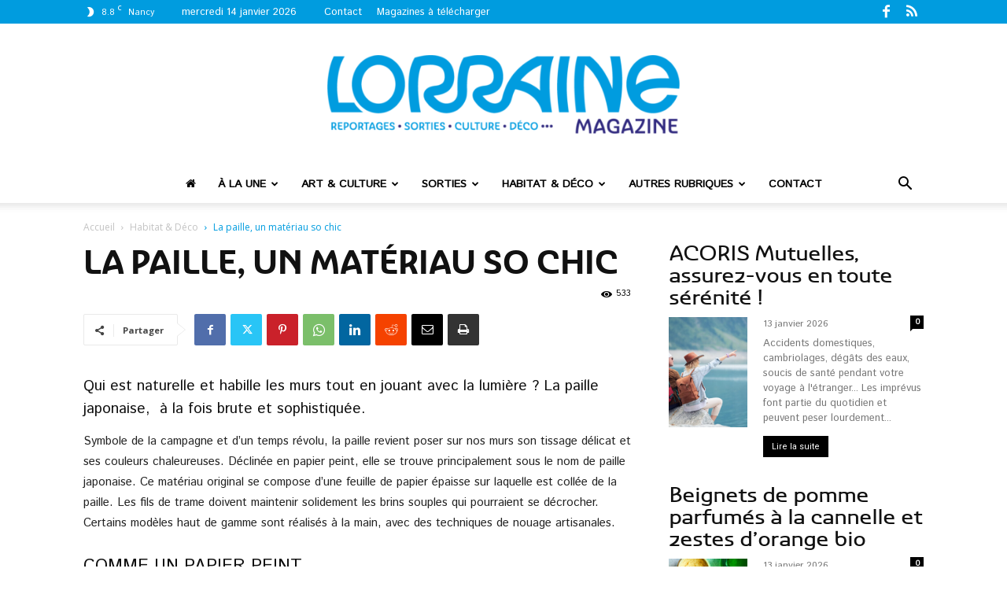

--- FILE ---
content_type: text/html; charset=UTF-8
request_url: https://www.lorrainemag.com/habitat-et-deco/la-paille-un-materiau-so-chic/
body_size: 28760
content:
<!doctype html >
<!--[if IE 8]>    <html class="ie8" lang="en"> <![endif]-->
<!--[if IE 9]>    <html class="ie9" lang="en"> <![endif]-->
<!--[if gt IE 8]><!--> <html lang="fr-FR"> <!--<![endif]-->
<head>
<title>La paille, un matériau so chic - Lorraine Magazine</title>
<meta charset="UTF-8" />
<meta name="viewport" content="width=device-width, initial-scale=1.0">
<link rel="pingback" href="https://www.lorrainemag.com/xmlrpc.php" />
<meta name='robots' content='index, follow, max-image-preview:large, max-snippet:-1, max-video-preview:-1' />
<style>img:is([sizes="auto" i], [sizes^="auto," i]) { contain-intrinsic-size: 3000px 1500px }</style>
<link rel="icon" type="image/png" href="https://www.lorrainemag.com/wp-content/uploads/2024/02/favicon-final-520x520.png"><link rel="apple-touch-icon" sizes="76x76" href="https://www.lorrainemag.com/wp-content/uploads/2024/02/nouveau-logo-bleu-76x76-1.png"/><link rel="apple-touch-icon" sizes="120x120" href="https://www.lorrainemag.com/wp-content/uploads/2024/02/nouveau-logo-bleu-120x120-1.png"/><link rel="apple-touch-icon" sizes="152x152" href="https://www.lorrainemag.com/wp-content/uploads/2024/02/nouveau-logo-bleu-152x152-1.png"/><link rel="apple-touch-icon" sizes="114x114" href="https://www.lorrainemag.com/wp-content/uploads/2024/02/nouveau-logo-bleu-114x114-1.png"/><link rel="apple-touch-icon" sizes="144x144" href="https://www.lorrainemag.com/wp-content/uploads/2024/02/nouveau-logo-bleu-144x144-1.png"/>
<!-- This site is optimized with the Yoast SEO plugin v26.7 - https://yoast.com/wordpress/plugins/seo/ -->
<link rel="canonical" href="https://www.lorrainemag.com/habitat-et-deco/la-paille-un-materiau-so-chic/" />
<meta property="og:locale" content="fr_FR" />
<meta property="og:type" content="article" />
<meta property="og:title" content="La paille, un matériau so chic - Lorraine Magazine" />
<meta property="og:description" content="Qui est naturelle et habille les murs tout en jouant avec la lumière ? La paille japonaise,  à la fois brute et sophistiquée. Symbole de la campagne et d’un temps révolu, la paille revient poser sur nos murs son tissage délicat et ses couleurs chaleureuses. Déclinée en papier peint, elle se trouve principalement sous le [&hellip;]" />
<meta property="og:url" content="https://www.lorrainemag.com/habitat-et-deco/la-paille-un-materiau-so-chic/" />
<meta property="og:site_name" content="Lorraine Magazine" />
<meta property="article:published_time" content="2011-10-31T11:00:50+00:00" />
<meta name="author" content="Lorraine Magazine" />
<meta name="twitter:card" content="summary_large_image" />
<meta name="twitter:label1" content="Écrit par" />
<meta name="twitter:data1" content="Lorraine Magazine" />
<meta name="twitter:label2" content="Durée de lecture estimée" />
<meta name="twitter:data2" content="2 minutes" />
<script type="application/ld+json" class="yoast-schema-graph">{"@context":"https://schema.org","@graph":[{"@type":"Article","@id":"https://www.lorrainemag.com/habitat-et-deco/la-paille-un-materiau-so-chic/#article","isPartOf":{"@id":"https://www.lorrainemag.com/habitat-et-deco/la-paille-un-materiau-so-chic/"},"author":{"name":"Lorraine Magazine","@id":"https://www.lorrainemag.com/#/schema/person/b2943a8dcfef0ad12077804942598527"},"headline":"La paille, un matériau so chic","datePublished":"2011-10-31T11:00:50+00:00","mainEntityOfPage":{"@id":"https://www.lorrainemag.com/habitat-et-deco/la-paille-un-materiau-so-chic/"},"wordCount":384,"commentCount":0,"keywords":["VivreNancy N°25"],"articleSection":["Habitat &amp; Déco"],"inLanguage":"fr-FR","potentialAction":[{"@type":"CommentAction","name":"Comment","target":["https://www.lorrainemag.com/habitat-et-deco/la-paille-un-materiau-so-chic/#respond"]}]},{"@type":"WebPage","@id":"https://www.lorrainemag.com/habitat-et-deco/la-paille-un-materiau-so-chic/","url":"https://www.lorrainemag.com/habitat-et-deco/la-paille-un-materiau-so-chic/","name":"La paille, un matériau so chic - Lorraine Magazine","isPartOf":{"@id":"https://www.lorrainemag.com/#website"},"datePublished":"2011-10-31T11:00:50+00:00","author":{"@id":"https://www.lorrainemag.com/#/schema/person/b2943a8dcfef0ad12077804942598527"},"breadcrumb":{"@id":"https://www.lorrainemag.com/habitat-et-deco/la-paille-un-materiau-so-chic/#breadcrumb"},"inLanguage":"fr-FR","potentialAction":[{"@type":"ReadAction","target":["https://www.lorrainemag.com/habitat-et-deco/la-paille-un-materiau-so-chic/"]}]},{"@type":"BreadcrumbList","@id":"https://www.lorrainemag.com/habitat-et-deco/la-paille-un-materiau-so-chic/#breadcrumb","itemListElement":[{"@type":"ListItem","position":1,"name":"Accueil","item":"https://www.lorrainemag.com/"},{"@type":"ListItem","position":2,"name":"La paille, un matériau so chic"}]},{"@type":"WebSite","@id":"https://www.lorrainemag.com/#website","url":"https://www.lorrainemag.com/","name":"Lorraine Magazine","description":"Magazine Gratuit en Lorraine","potentialAction":[{"@type":"SearchAction","target":{"@type":"EntryPoint","urlTemplate":"https://www.lorrainemag.com/?s={search_term_string}"},"query-input":{"@type":"PropertyValueSpecification","valueRequired":true,"valueName":"search_term_string"}}],"inLanguage":"fr-FR"},{"@type":"Person","@id":"https://www.lorrainemag.com/#/schema/person/b2943a8dcfef0ad12077804942598527","name":"Lorraine Magazine","image":{"@type":"ImageObject","inLanguage":"fr-FR","@id":"https://www.lorrainemag.com/#/schema/person/image/","url":"https://secure.gravatar.com/avatar/918f6cbd3d82cc022936138af866ebbae6f7b2af9c2acae0ba555fae3df76316?s=96&d=mm&r=g","contentUrl":"https://secure.gravatar.com/avatar/918f6cbd3d82cc022936138af866ebbae6f7b2af9c2acae0ba555fae3df76316?s=96&d=mm&r=g","caption":"Lorraine Magazine"}}]}</script>
<!-- / Yoast SEO plugin. -->
<link rel='dns-prefetch' href='//fonts.googleapis.com' />
<link rel="alternate" type="application/rss+xml" title="Lorraine Magazine &raquo; Flux" href="https://www.lorrainemag.com/feed/" />
<link rel="alternate" type="application/rss+xml" title="Lorraine Magazine &raquo; Flux des commentaires" href="https://www.lorrainemag.com/comments/feed/" />
<link rel="alternate" type="application/rss+xml" title="Lorraine Magazine &raquo; La paille, un matériau  so chic Flux des commentaires" href="https://www.lorrainemag.com/habitat-et-deco/la-paille-un-materiau-so-chic/feed/" />
<!-- <link rel='stylesheet' id='wp-block-library-css' href='https://www.lorrainemag.com/wp-includes/css/dist/block-library/style.min.css?ver=6.8.3' type='text/css' media='all' /> -->
<link rel="stylesheet" type="text/css" href="//www.lorrainemag.com/wp-content/cache/wpfc-minified/m9lv9uvx/c7o6g.css" media="all"/>
<style id='classic-theme-styles-inline-css' type='text/css'>
/*! This file is auto-generated */
.wp-block-button__link{color:#fff;background-color:#32373c;border-radius:9999px;box-shadow:none;text-decoration:none;padding:calc(.667em + 2px) calc(1.333em + 2px);font-size:1.125em}.wp-block-file__button{background:#32373c;color:#fff;text-decoration:none}
</style>
<style id='global-styles-inline-css' type='text/css'>
:root{--wp--preset--aspect-ratio--square: 1;--wp--preset--aspect-ratio--4-3: 4/3;--wp--preset--aspect-ratio--3-4: 3/4;--wp--preset--aspect-ratio--3-2: 3/2;--wp--preset--aspect-ratio--2-3: 2/3;--wp--preset--aspect-ratio--16-9: 16/9;--wp--preset--aspect-ratio--9-16: 9/16;--wp--preset--color--black: #000000;--wp--preset--color--cyan-bluish-gray: #abb8c3;--wp--preset--color--white: #ffffff;--wp--preset--color--pale-pink: #f78da7;--wp--preset--color--vivid-red: #cf2e2e;--wp--preset--color--luminous-vivid-orange: #ff6900;--wp--preset--color--luminous-vivid-amber: #fcb900;--wp--preset--color--light-green-cyan: #7bdcb5;--wp--preset--color--vivid-green-cyan: #00d084;--wp--preset--color--pale-cyan-blue: #8ed1fc;--wp--preset--color--vivid-cyan-blue: #0693e3;--wp--preset--color--vivid-purple: #9b51e0;--wp--preset--gradient--vivid-cyan-blue-to-vivid-purple: linear-gradient(135deg,rgba(6,147,227,1) 0%,rgb(155,81,224) 100%);--wp--preset--gradient--light-green-cyan-to-vivid-green-cyan: linear-gradient(135deg,rgb(122,220,180) 0%,rgb(0,208,130) 100%);--wp--preset--gradient--luminous-vivid-amber-to-luminous-vivid-orange: linear-gradient(135deg,rgba(252,185,0,1) 0%,rgba(255,105,0,1) 100%);--wp--preset--gradient--luminous-vivid-orange-to-vivid-red: linear-gradient(135deg,rgba(255,105,0,1) 0%,rgb(207,46,46) 100%);--wp--preset--gradient--very-light-gray-to-cyan-bluish-gray: linear-gradient(135deg,rgb(238,238,238) 0%,rgb(169,184,195) 100%);--wp--preset--gradient--cool-to-warm-spectrum: linear-gradient(135deg,rgb(74,234,220) 0%,rgb(151,120,209) 20%,rgb(207,42,186) 40%,rgb(238,44,130) 60%,rgb(251,105,98) 80%,rgb(254,248,76) 100%);--wp--preset--gradient--blush-light-purple: linear-gradient(135deg,rgb(255,206,236) 0%,rgb(152,150,240) 100%);--wp--preset--gradient--blush-bordeaux: linear-gradient(135deg,rgb(254,205,165) 0%,rgb(254,45,45) 50%,rgb(107,0,62) 100%);--wp--preset--gradient--luminous-dusk: linear-gradient(135deg,rgb(255,203,112) 0%,rgb(199,81,192) 50%,rgb(65,88,208) 100%);--wp--preset--gradient--pale-ocean: linear-gradient(135deg,rgb(255,245,203) 0%,rgb(182,227,212) 50%,rgb(51,167,181) 100%);--wp--preset--gradient--electric-grass: linear-gradient(135deg,rgb(202,248,128) 0%,rgb(113,206,126) 100%);--wp--preset--gradient--midnight: linear-gradient(135deg,rgb(2,3,129) 0%,rgb(40,116,252) 100%);--wp--preset--font-size--small: 11px;--wp--preset--font-size--medium: 20px;--wp--preset--font-size--large: 32px;--wp--preset--font-size--x-large: 42px;--wp--preset--font-size--regular: 15px;--wp--preset--font-size--larger: 50px;--wp--preset--spacing--20: 0.44rem;--wp--preset--spacing--30: 0.67rem;--wp--preset--spacing--40: 1rem;--wp--preset--spacing--50: 1.5rem;--wp--preset--spacing--60: 2.25rem;--wp--preset--spacing--70: 3.38rem;--wp--preset--spacing--80: 5.06rem;--wp--preset--shadow--natural: 6px 6px 9px rgba(0, 0, 0, 0.2);--wp--preset--shadow--deep: 12px 12px 50px rgba(0, 0, 0, 0.4);--wp--preset--shadow--sharp: 6px 6px 0px rgba(0, 0, 0, 0.2);--wp--preset--shadow--outlined: 6px 6px 0px -3px rgba(255, 255, 255, 1), 6px 6px rgba(0, 0, 0, 1);--wp--preset--shadow--crisp: 6px 6px 0px rgba(0, 0, 0, 1);}:where(.is-layout-flex){gap: 0.5em;}:where(.is-layout-grid){gap: 0.5em;}body .is-layout-flex{display: flex;}.is-layout-flex{flex-wrap: wrap;align-items: center;}.is-layout-flex > :is(*, div){margin: 0;}body .is-layout-grid{display: grid;}.is-layout-grid > :is(*, div){margin: 0;}:where(.wp-block-columns.is-layout-flex){gap: 2em;}:where(.wp-block-columns.is-layout-grid){gap: 2em;}:where(.wp-block-post-template.is-layout-flex){gap: 1.25em;}:where(.wp-block-post-template.is-layout-grid){gap: 1.25em;}.has-black-color{color: var(--wp--preset--color--black) !important;}.has-cyan-bluish-gray-color{color: var(--wp--preset--color--cyan-bluish-gray) !important;}.has-white-color{color: var(--wp--preset--color--white) !important;}.has-pale-pink-color{color: var(--wp--preset--color--pale-pink) !important;}.has-vivid-red-color{color: var(--wp--preset--color--vivid-red) !important;}.has-luminous-vivid-orange-color{color: var(--wp--preset--color--luminous-vivid-orange) !important;}.has-luminous-vivid-amber-color{color: var(--wp--preset--color--luminous-vivid-amber) !important;}.has-light-green-cyan-color{color: var(--wp--preset--color--light-green-cyan) !important;}.has-vivid-green-cyan-color{color: var(--wp--preset--color--vivid-green-cyan) !important;}.has-pale-cyan-blue-color{color: var(--wp--preset--color--pale-cyan-blue) !important;}.has-vivid-cyan-blue-color{color: var(--wp--preset--color--vivid-cyan-blue) !important;}.has-vivid-purple-color{color: var(--wp--preset--color--vivid-purple) !important;}.has-black-background-color{background-color: var(--wp--preset--color--black) !important;}.has-cyan-bluish-gray-background-color{background-color: var(--wp--preset--color--cyan-bluish-gray) !important;}.has-white-background-color{background-color: var(--wp--preset--color--white) !important;}.has-pale-pink-background-color{background-color: var(--wp--preset--color--pale-pink) !important;}.has-vivid-red-background-color{background-color: var(--wp--preset--color--vivid-red) !important;}.has-luminous-vivid-orange-background-color{background-color: var(--wp--preset--color--luminous-vivid-orange) !important;}.has-luminous-vivid-amber-background-color{background-color: var(--wp--preset--color--luminous-vivid-amber) !important;}.has-light-green-cyan-background-color{background-color: var(--wp--preset--color--light-green-cyan) !important;}.has-vivid-green-cyan-background-color{background-color: var(--wp--preset--color--vivid-green-cyan) !important;}.has-pale-cyan-blue-background-color{background-color: var(--wp--preset--color--pale-cyan-blue) !important;}.has-vivid-cyan-blue-background-color{background-color: var(--wp--preset--color--vivid-cyan-blue) !important;}.has-vivid-purple-background-color{background-color: var(--wp--preset--color--vivid-purple) !important;}.has-black-border-color{border-color: var(--wp--preset--color--black) !important;}.has-cyan-bluish-gray-border-color{border-color: var(--wp--preset--color--cyan-bluish-gray) !important;}.has-white-border-color{border-color: var(--wp--preset--color--white) !important;}.has-pale-pink-border-color{border-color: var(--wp--preset--color--pale-pink) !important;}.has-vivid-red-border-color{border-color: var(--wp--preset--color--vivid-red) !important;}.has-luminous-vivid-orange-border-color{border-color: var(--wp--preset--color--luminous-vivid-orange) !important;}.has-luminous-vivid-amber-border-color{border-color: var(--wp--preset--color--luminous-vivid-amber) !important;}.has-light-green-cyan-border-color{border-color: var(--wp--preset--color--light-green-cyan) !important;}.has-vivid-green-cyan-border-color{border-color: var(--wp--preset--color--vivid-green-cyan) !important;}.has-pale-cyan-blue-border-color{border-color: var(--wp--preset--color--pale-cyan-blue) !important;}.has-vivid-cyan-blue-border-color{border-color: var(--wp--preset--color--vivid-cyan-blue) !important;}.has-vivid-purple-border-color{border-color: var(--wp--preset--color--vivid-purple) !important;}.has-vivid-cyan-blue-to-vivid-purple-gradient-background{background: var(--wp--preset--gradient--vivid-cyan-blue-to-vivid-purple) !important;}.has-light-green-cyan-to-vivid-green-cyan-gradient-background{background: var(--wp--preset--gradient--light-green-cyan-to-vivid-green-cyan) !important;}.has-luminous-vivid-amber-to-luminous-vivid-orange-gradient-background{background: var(--wp--preset--gradient--luminous-vivid-amber-to-luminous-vivid-orange) !important;}.has-luminous-vivid-orange-to-vivid-red-gradient-background{background: var(--wp--preset--gradient--luminous-vivid-orange-to-vivid-red) !important;}.has-very-light-gray-to-cyan-bluish-gray-gradient-background{background: var(--wp--preset--gradient--very-light-gray-to-cyan-bluish-gray) !important;}.has-cool-to-warm-spectrum-gradient-background{background: var(--wp--preset--gradient--cool-to-warm-spectrum) !important;}.has-blush-light-purple-gradient-background{background: var(--wp--preset--gradient--blush-light-purple) !important;}.has-blush-bordeaux-gradient-background{background: var(--wp--preset--gradient--blush-bordeaux) !important;}.has-luminous-dusk-gradient-background{background: var(--wp--preset--gradient--luminous-dusk) !important;}.has-pale-ocean-gradient-background{background: var(--wp--preset--gradient--pale-ocean) !important;}.has-electric-grass-gradient-background{background: var(--wp--preset--gradient--electric-grass) !important;}.has-midnight-gradient-background{background: var(--wp--preset--gradient--midnight) !important;}.has-small-font-size{font-size: var(--wp--preset--font-size--small) !important;}.has-medium-font-size{font-size: var(--wp--preset--font-size--medium) !important;}.has-large-font-size{font-size: var(--wp--preset--font-size--large) !important;}.has-x-large-font-size{font-size: var(--wp--preset--font-size--x-large) !important;}
:where(.wp-block-post-template.is-layout-flex){gap: 1.25em;}:where(.wp-block-post-template.is-layout-grid){gap: 1.25em;}
:where(.wp-block-columns.is-layout-flex){gap: 2em;}:where(.wp-block-columns.is-layout-grid){gap: 2em;}
:root :where(.wp-block-pullquote){font-size: 1.5em;line-height: 1.6;}
</style>
<!-- <link rel='stylesheet' id='contact-form-7-css' href='https://www.lorrainemag.com/wp-content/plugins/contact-form-7/includes/css/styles.css?ver=6.1.4' type='text/css' media='all' /> -->
<!-- <link rel='stylesheet' id='td-plugin-multi-purpose-css' href='https://www.lorrainemag.com/wp-content/plugins/td-composer/td-multi-purpose/style.css?ver=7cd248d7ca13c255207c3f8b916c3f00' type='text/css' media='all' /> -->
<link rel="stylesheet" type="text/css" href="//www.lorrainemag.com/wp-content/cache/wpfc-minified/f3kikn1o/c7oj9.css" media="all"/>
<link rel='stylesheet' id='google-fonts-style-css' href='https://fonts.googleapis.com/css?family=Istok+Web%3A400%7COpen+Sans%3A400%2C600%2C700%7CRoboto%3A400%2C600%2C700&#038;display=swap&#038;ver=12.7.3' type='text/css' media='all' />
<!-- <link rel='stylesheet' id='td-theme-css' href='https://www.lorrainemag.com/wp-content/themes/lorrainemagazine/style.css?ver=12.7.3' type='text/css' media='all' /> -->
<link rel="stylesheet" type="text/css" href="//www.lorrainemag.com/wp-content/cache/wpfc-minified/kn9gl3qc/c7o6g.css" media="all"/>
<style id='td-theme-inline-css' type='text/css'>@media (max-width:767px){.td-header-desktop-wrap{display:none}}@media (min-width:767px){.td-header-mobile-wrap{display:none}}</style>
<!-- <link rel='stylesheet' id='td-theme-child-css' href='https://www.lorrainemag.com/wp-content/themes/lorrainemagazine-child/style.css?ver=12.7.3c' type='text/css' media='all' /> -->
<!-- <link rel='stylesheet' id='td-theme-child-fontawesone-css' href='https://www.lorrainemag.com/wp-content/themes/lorrainemagazine-child/fonts/font-awesome/font-awesome.css?ver=12.7.3c' type='text/css' media='all' /> -->
<!-- <link rel='stylesheet' id='td-legacy-framework-front-style-css' href='https://www.lorrainemag.com/wp-content/plugins/td-composer/legacy/Newspaper/assets/css/td_legacy_main.css?ver=7cd248d7ca13c255207c3f8b916c3f00' type='text/css' media='all' /> -->
<!-- <link rel='stylesheet' id='td-standard-pack-framework-front-style-css' href='https://www.lorrainemag.com/wp-content/plugins/td-standard-pack/Newspaper/assets/css/td_standard_pack_main.css?ver=c12e6da63ed2f212e87e44e5e9b9a302' type='text/css' media='all' /> -->
<link rel="stylesheet" type="text/css" href="//www.lorrainemag.com/wp-content/cache/wpfc-minified/k0f5bjar/c7o6g.css" media="all"/>
<script src='//www.lorrainemag.com/wp-content/cache/wpfc-minified/l9432mmx/c7o6g.js' type="af285e78bef72121c3714531-text/javascript"></script>
<!-- <script type="text/javascript" src="https://www.lorrainemag.com/wp-includes/js/jquery/jquery.min.js?ver=3.7.1" id="jquery-core-js"></script> -->
<!-- <script type="text/javascript" src="https://www.lorrainemag.com/wp-includes/js/jquery/jquery-migrate.min.js?ver=3.4.1" id="jquery-migrate-js"></script> -->
<!-- <script type="text/javascript" src="https://www.lorrainemag.com/wp-includes/js/jquery/ui/core.min.js?ver=1.13.3" id="jquery-ui-core-js"></script> -->
<!-- <script type="text/javascript" src="https://www.lorrainemag.com/wp-includes/js/jquery/ui/datepicker.min.js?ver=1.13.3" id="jquery-ui-datepicker-js"></script> -->
<script type="af285e78bef72121c3714531-text/javascript" id="jquery-ui-datepicker-js-after">
/* <![CDATA[ */
jQuery(function(jQuery){jQuery.datepicker.setDefaults({"closeText":"Fermer","currentText":"Aujourd\u2019hui","monthNames":["janvier","f\u00e9vrier","mars","avril","mai","juin","juillet","ao\u00fbt","septembre","octobre","novembre","d\u00e9cembre"],"monthNamesShort":["Jan","F\u00e9v","Mar","Avr","Mai","Juin","Juil","Ao\u00fbt","Sep","Oct","Nov","D\u00e9c"],"nextText":"Suivant","prevText":"Pr\u00e9c\u00e9dent","dayNames":["dimanche","lundi","mardi","mercredi","jeudi","vendredi","samedi"],"dayNamesShort":["dim","lun","mar","mer","jeu","ven","sam"],"dayNamesMin":["D","L","M","M","J","V","S"],"dateFormat":"d MM yy","firstDay":1,"isRTL":false});});
/* ]]> */
</script>
<script src='//www.lorrainemag.com/wp-content/cache/wpfc-minified/nrlq0sl/c7o6g.js' type="af285e78bef72121c3714531-text/javascript"></script>
<!-- <script type="text/javascript" src="https://www.lorrainemag.com/wp-content/plugins/wp-user-frontend/assets/js/jquery-ui-timepicker-addon.js?ver=1" id="jquery-ui-timepicker-js"></script> -->
<link rel="https://api.w.org/" href="https://www.lorrainemag.com/wp-json/" /><link rel="alternate" title="JSON" type="application/json" href="https://www.lorrainemag.com/wp-json/wp/v2/posts/4134" /><link rel="EditURI" type="application/rsd+xml" title="RSD" href="https://www.lorrainemag.com/xmlrpc.php?rsd" />
<meta name="generator" content="WordPress 6.8.3" />
<link rel='shortlink' href='https://www.lorrainemag.com/?p=4134' />
<link rel="alternate" title="oEmbed (JSON)" type="application/json+oembed" href="https://www.lorrainemag.com/wp-json/oembed/1.0/embed?url=https%3A%2F%2Fwww.lorrainemag.com%2Fhabitat-et-deco%2Fla-paille-un-materiau-so-chic%2F" />
<link rel="alternate" title="oEmbed (XML)" type="text/xml+oembed" href="https://www.lorrainemag.com/wp-json/oembed/1.0/embed?url=https%3A%2F%2Fwww.lorrainemag.com%2Fhabitat-et-deco%2Fla-paille-un-materiau-so-chic%2F&#038;format=xml" />
<!-- JS generated by theme -->
<script type="af285e78bef72121c3714531-text/javascript" id="td-generated-header-js">
var tdBlocksArray = []; //here we store all the items for the current page
// td_block class - each ajax block uses a object of this class for requests
function tdBlock() {
this.id = '';
this.block_type = 1; //block type id (1-234 etc)
this.atts = '';
this.td_column_number = '';
this.td_current_page = 1; //
this.post_count = 0; //from wp
this.found_posts = 0; //from wp
this.max_num_pages = 0; //from wp
this.td_filter_value = ''; //current live filter value
this.is_ajax_running = false;
this.td_user_action = ''; // load more or infinite loader (used by the animation)
this.header_color = '';
this.ajax_pagination_infinite_stop = ''; //show load more at page x
}
// td_js_generator - mini detector
( function () {
var htmlTag = document.getElementsByTagName("html")[0];
if ( navigator.userAgent.indexOf("MSIE 10.0") > -1 ) {
htmlTag.className += ' ie10';
}
if ( !!navigator.userAgent.match(/Trident.*rv\:11\./) ) {
htmlTag.className += ' ie11';
}
if ( navigator.userAgent.indexOf("Edge") > -1 ) {
htmlTag.className += ' ieEdge';
}
if ( /(iPad|iPhone|iPod)/g.test(navigator.userAgent) ) {
htmlTag.className += ' td-md-is-ios';
}
var user_agent = navigator.userAgent.toLowerCase();
if ( user_agent.indexOf("android") > -1 ) {
htmlTag.className += ' td-md-is-android';
}
if ( -1 !== navigator.userAgent.indexOf('Mac OS X')  ) {
htmlTag.className += ' td-md-is-os-x';
}
if ( /chrom(e|ium)/.test(navigator.userAgent.toLowerCase()) ) {
htmlTag.className += ' td-md-is-chrome';
}
if ( -1 !== navigator.userAgent.indexOf('Firefox') ) {
htmlTag.className += ' td-md-is-firefox';
}
if ( -1 !== navigator.userAgent.indexOf('Safari') && -1 === navigator.userAgent.indexOf('Chrome') ) {
htmlTag.className += ' td-md-is-safari';
}
if( -1 !== navigator.userAgent.indexOf('IEMobile') ){
htmlTag.className += ' td-md-is-iemobile';
}
})();
var tdLocalCache = {};
( function () {
"use strict";
tdLocalCache = {
data: {},
remove: function (resource_id) {
delete tdLocalCache.data[resource_id];
},
exist: function (resource_id) {
return tdLocalCache.data.hasOwnProperty(resource_id) && tdLocalCache.data[resource_id] !== null;
},
get: function (resource_id) {
return tdLocalCache.data[resource_id];
},
set: function (resource_id, cachedData) {
tdLocalCache.remove(resource_id);
tdLocalCache.data[resource_id] = cachedData;
}
};
})();
var td_viewport_interval_list=[{"limitBottom":767,"sidebarWidth":228},{"limitBottom":1018,"sidebarWidth":300},{"limitBottom":1140,"sidebarWidth":324}];
var tdc_is_installed="yes";
var tdc_domain_active=false;
var td_ajax_url="https:\/\/www.lorrainemag.com\/wp-admin\/admin-ajax.php?td_theme_name=Newspaper&v=12.7.3";
var td_get_template_directory_uri="https:\/\/www.lorrainemag.com\/wp-content\/plugins\/td-composer\/legacy\/common";
var tds_snap_menu="snap";
var tds_logo_on_sticky="show_header_logo";
var tds_header_style="10";
var td_please_wait="S'il vous pla\u00eet patienter ...";
var td_email_user_pass_incorrect="Utilisateur ou mot de passe incorrect !";
var td_email_user_incorrect="E-mail ou nom d'utilisateur incorrect !";
var td_email_incorrect="Email incorrect !";
var td_user_incorrect="Username incorrect!";
var td_email_user_empty="Email or username empty!";
var td_pass_empty="Pass empty!";
var td_pass_pattern_incorrect="Invalid Pass Pattern!";
var td_retype_pass_incorrect="Retyped Pass incorrect!";
var tds_more_articles_on_post_enable="";
var tds_more_articles_on_post_time_to_wait="";
var tds_more_articles_on_post_pages_distance_from_top=0;
var tds_captcha="";
var tds_theme_color_site_wide="#009cdf";
var tds_smart_sidebar="enabled";
var tdThemeName="Newspaper";
var tdThemeNameWl="Newspaper";
var td_magnific_popup_translation_tPrev="Pr\u00e9c\u00e9dente (fl\u00e8che gauche)";
var td_magnific_popup_translation_tNext="Suivante (fl\u00e8che droite)";
var td_magnific_popup_translation_tCounter="%curr% sur %total%";
var td_magnific_popup_translation_ajax_tError="Le contenu de %url% pas pu \u00eatre charg\u00e9.";
var td_magnific_popup_translation_image_tError="L'image #%curr% pas pu \u00eatre charg\u00e9e.";
var tdBlockNonce="a7c6ac74e6";
var tdMobileMenu="enabled";
var tdMobileSearch="enabled";
var tdDateNamesI18n={"month_names":["janvier","f\u00e9vrier","mars","avril","mai","juin","juillet","ao\u00fbt","septembre","octobre","novembre","d\u00e9cembre"],"month_names_short":["Jan","F\u00e9v","Mar","Avr","Mai","Juin","Juil","Ao\u00fbt","Sep","Oct","Nov","D\u00e9c"],"day_names":["dimanche","lundi","mardi","mercredi","jeudi","vendredi","samedi"],"day_names_short":["dim","lun","mar","mer","jeu","ven","sam"]};
var tdb_modal_confirm="Sauvegarder";
var tdb_modal_cancel="Annuler";
var tdb_modal_confirm_alt="Oui";
var tdb_modal_cancel_alt="Non";
var td_deploy_mode="deploy";
var td_ad_background_click_link="";
var td_ad_background_click_target="";
</script>
<!-- Header style compiled by theme -->
<style>@font-face{font-family:"itsadzoke-046";src:local("itsadzoke-046"),url("https://www.lorrainemag.com/wp-content/uploads/2019/08/itsadzoke-046-webfont.woff") format("woff");font-display:swap}@font-face{font-family:"ashemore_ext_regular";src:local("ashemore_ext_regular"),url("https://www.lorrainemag.com/wp-content/uploads/2025/05/ashemore_ext_regular.woff") format("woff");font-display:swap}@font-face{font-family:"ashemore_norm_bold";src:local("ashemore_norm_bold"),url("https://www.lorrainemag.com/wp-content/uploads/2025/05/ashemore_norm_bold.woff") format("woff");font-display:swap}.td-page-content .widgettitle{color:#fff}ul.sf-menu>.menu-item>a{font-family:"Istok Web";font-weight:600;text-transform:uppercase}.sf-menu ul .menu-item a{font-family:"Istok Web";font-weight:normal}.td-mobile-content .td-mobile-main-menu>li>a{font-family:"Istok Web"}.td-mobile-content .sub-menu a{font-family:"Istok Web"}.td-header-wrap .td-logo-text-container .td-logo-text{font-family:"Istok Web";font-weight:normal}.td-header-wrap .td-logo-text-container .td-tagline-text{font-family:"Istok Web";font-weight:normal}#td-mobile-nav,#td-mobile-nav .wpb_button,.td-search-wrap-mob{font-family:"Istok Web"}:root{--td_excl_label:'EXCLUSIF';--td_theme_color:#009cdf;--td_slider_text:rgba(0,156,223,0.7);--td_header_color:#222222;--td_mobile_menu_color:#f4f4f4;--td_mobile_icons_color:#000000;--td_mobile_gradient_one_mob:#333145;--td_mobile_gradient_two_mob:#009cdf;--td_mobile_text_active_color:#009cdf;--td_page_h_color:#009cdf}@font-face{font-family:"itsadzoke-046";src:local("itsadzoke-046"),url("https://www.lorrainemag.com/wp-content/uploads/2019/08/itsadzoke-046-webfont.woff") format("woff");font-display:swap}@font-face{font-family:"ashemore_ext_regular";src:local("ashemore_ext_regular"),url("https://www.lorrainemag.com/wp-content/uploads/2025/05/ashemore_ext_regular.woff") format("woff");font-display:swap}@font-face{font-family:"ashemore_norm_bold";src:local("ashemore_norm_bold"),url("https://www.lorrainemag.com/wp-content/uploads/2025/05/ashemore_norm_bold.woff") format("woff");font-display:swap}.td-header-style-12 .td-header-menu-wrap-full,.td-header-style-12 .td-affix,.td-grid-style-1.td-hover-1 .td-big-grid-post:hover .td-post-category,.td-grid-style-5.td-hover-1 .td-big-grid-post:hover .td-post-category,.td_category_template_3 .td-current-sub-category,.td_category_template_8 .td-category-header .td-category a.td-current-sub-category,.td_category_template_4 .td-category-siblings .td-category a:hover,.td_block_big_grid_9.td-grid-style-1 .td-post-category,.td_block_big_grid_9.td-grid-style-5 .td-post-category,.td-grid-style-6.td-hover-1 .td-module-thumb:after,.tdm-menu-active-style5 .td-header-menu-wrap .sf-menu>.current-menu-item>a,.tdm-menu-active-style5 .td-header-menu-wrap .sf-menu>.current-menu-ancestor>a,.tdm-menu-active-style5 .td-header-menu-wrap .sf-menu>.current-category-ancestor>a,.tdm-menu-active-style5 .td-header-menu-wrap .sf-menu>li>a:hover,.tdm-menu-active-style5 .td-header-menu-wrap .sf-menu>.sfHover>a{background-color:#009cdf}.td_mega_menu_sub_cats .cur-sub-cat,.td-mega-span h3 a:hover,.td_mod_mega_menu:hover .entry-title a,.header-search-wrap .result-msg a:hover,.td-header-top-menu .td-drop-down-search .td_module_wrap:hover .entry-title a,.td-header-top-menu .td-icon-search:hover,.td-header-wrap .result-msg a:hover,.top-header-menu li a:hover,.top-header-menu .current-menu-item>a,.top-header-menu .current-menu-ancestor>a,.top-header-menu .current-category-ancestor>a,.td-social-icon-wrap>a:hover,.td-header-sp-top-widget .td-social-icon-wrap a:hover,.td_mod_related_posts:hover h3>a,.td-post-template-11 .td-related-title .td-related-left:hover,.td-post-template-11 .td-related-title .td-related-right:hover,.td-post-template-11 .td-related-title .td-cur-simple-item,.td-post-template-11 .td_block_related_posts .td-next-prev-wrap a:hover,.td-category-header .td-pulldown-category-filter-link:hover,.td-category-siblings .td-subcat-dropdown a:hover,.td-category-siblings .td-subcat-dropdown a.td-current-sub-category,.footer-text-wrap .footer-email-wrap a,.footer-social-wrap a:hover,.td_module_17 .td-read-more a:hover,.td_module_18 .td-read-more a:hover,.td_module_19 .td-post-author-name a:hover,.td-pulldown-syle-2 .td-subcat-dropdown:hover .td-subcat-more span,.td-pulldown-syle-2 .td-subcat-dropdown:hover .td-subcat-more i,.td-pulldown-syle-3 .td-subcat-dropdown:hover .td-subcat-more span,.td-pulldown-syle-3 .td-subcat-dropdown:hover .td-subcat-more i,.tdm-menu-active-style3 .tdm-header.td-header-wrap .sf-menu>.current-category-ancestor>a,.tdm-menu-active-style3 .tdm-header.td-header-wrap .sf-menu>.current-menu-ancestor>a,.tdm-menu-active-style3 .tdm-header.td-header-wrap .sf-menu>.current-menu-item>a,.tdm-menu-active-style3 .tdm-header.td-header-wrap .sf-menu>.sfHover>a,.tdm-menu-active-style3 .tdm-header.td-header-wrap .sf-menu>li>a:hover{color:#009cdf}.td-mega-menu-page .wpb_content_element ul li a:hover,.td-theme-wrap .td-aj-search-results .td_module_wrap:hover .entry-title a,.td-theme-wrap .header-search-wrap .result-msg a:hover{color:#009cdf!important}.td_category_template_8 .td-category-header .td-category a.td-current-sub-category,.td_category_template_4 .td-category-siblings .td-category a:hover,.tdm-menu-active-style4 .tdm-header .sf-menu>.current-menu-item>a,.tdm-menu-active-style4 .tdm-header .sf-menu>.current-menu-ancestor>a,.tdm-menu-active-style4 .tdm-header .sf-menu>.current-category-ancestor>a,.tdm-menu-active-style4 .tdm-header .sf-menu>li>a:hover,.tdm-menu-active-style4 .tdm-header .sf-menu>.sfHover>a{border-color:#009cdf}.td-header-wrap .td-header-top-menu-full,.td-header-wrap .top-header-menu .sub-menu,.tdm-header-style-1.td-header-wrap .td-header-top-menu-full,.tdm-header-style-1.td-header-wrap .top-header-menu .sub-menu,.tdm-header-style-2.td-header-wrap .td-header-top-menu-full,.tdm-header-style-2.td-header-wrap .top-header-menu .sub-menu,.tdm-header-style-3.td-header-wrap .td-header-top-menu-full,.tdm-header-style-3.td-header-wrap .top-header-menu .sub-menu{background-color:#009cdf}.td-header-style-8 .td-header-top-menu-full{background-color:transparent}.td-header-style-8 .td-header-top-menu-full .td-header-top-menu{background-color:#009cdf;padding-left:15px;padding-right:15px}.td-header-wrap .td-header-top-menu-full .td-header-top-menu,.td-header-wrap .td-header-top-menu-full{border-bottom:none}.td-header-top-menu,.td-header-top-menu a,.td-header-wrap .td-header-top-menu-full .td-header-top-menu,.td-header-wrap .td-header-top-menu-full a,.td-header-style-8 .td-header-top-menu,.td-header-style-8 .td-header-top-menu a,.td-header-top-menu .td-drop-down-search .entry-title a{color:#ffffff}.top-header-menu .current-menu-item>a,.top-header-menu .current-menu-ancestor>a,.top-header-menu .current-category-ancestor>a,.top-header-menu li a:hover,.td-header-sp-top-widget .td-icon-search:hover{color:#000000}ul.sf-menu>.td-menu-item>a,.td-theme-wrap .td-header-menu-social{font-family:"Istok Web";font-weight:600;text-transform:uppercase}.sf-menu ul .td-menu-item a{font-family:"Istok Web";font-weight:normal}.td-theme-wrap .td_mod_mega_menu:hover .entry-title a,.td-theme-wrap .sf-menu .td_mega_menu_sub_cats .cur-sub-cat{color:#009cdf}.td-theme-wrap .sf-menu .td-mega-menu .td-post-category:hover,.td-theme-wrap .td-mega-menu .td-next-prev-wrap a:hover{background-color:#009cdf}.td-theme-wrap .td-mega-menu .td-next-prev-wrap a:hover{border-color:#009cdf}.td-theme-wrap .header-search-wrap .td-drop-down-search .btn:hover,.td-theme-wrap .td-aj-search-results .td_module_wrap:hover .entry-title a,.td-theme-wrap .header-search-wrap .result-msg a:hover{color:#009cdf!important}.td-theme-wrap .sf-menu .td-normal-menu .td-menu-item>a:hover,.td-theme-wrap .sf-menu .td-normal-menu .sfHover>a,.td-theme-wrap .sf-menu .td-normal-menu .current-menu-ancestor>a,.td-theme-wrap .sf-menu .td-normal-menu .current-category-ancestor>a,.td-theme-wrap .sf-menu .td-normal-menu .current-menu-item>a{color:#009cdf}.td-footer-wrapper,.td-footer-wrapper .td_block_template_7 .td-block-title>*,.td-footer-wrapper .td_block_template_17 .td-block-title,.td-footer-wrapper .td-block-title-wrap .td-wrapper-pulldown-filter{background-color:#111111}.td-footer-wrapper::before{background-size:cover}.td-footer-wrapper::before{background-position:center center}.td-footer-wrapper::before{opacity:0.1}.block-title>span,.block-title>a,.widgettitle,body .td-trending-now-title,.wpb_tabs li a,.vc_tta-container .vc_tta-color-grey.vc_tta-tabs-position-top.vc_tta-style-classic .vc_tta-tabs-container .vc_tta-tab>a,.td-theme-wrap .td-related-title a,.woocommerce div.product .woocommerce-tabs ul.tabs li a,.woocommerce .product .products h2:not(.woocommerce-loop-product__title),.td-theme-wrap .td-block-title{font-family:"Istok Web"}.td_module_wrap .td-post-author-name a{font-family:"Istok Web"}.td-post-date .entry-date{font-family:"Istok Web"}.td-module-comments a,.td-post-views span,.td-post-comments a{font-family:"Istok Web"}.td-big-grid-meta .td-post-category,.td_module_wrap .td-post-category,.td-module-image .td-post-category{font-family:"Istok Web"}.top-header-menu>li>a,.td-weather-top-widget .td-weather-now .td-big-degrees,.td-weather-top-widget .td-weather-header .td-weather-city,.td-header-sp-top-menu .td_data_time{font-family:"Istok Web";font-weight:normal}.top-header-menu .menu-item-has-children li a{font-family:"Istok Web";font-weight:normal}.td_mod_mega_menu .item-details a{font-family:"Istok Web";font-weight:normal}.td_mega_menu_sub_cats .block-mega-child-cats a{font-family:"Istok Web";font-weight:normal}.td-subcat-filter .td-subcat-dropdown a,.td-subcat-filter .td-subcat-list a,.td-subcat-filter .td-subcat-dropdown span{font-family:"Istok Web"}.td-excerpt,.td_module_14 .td-excerpt{font-family:"Istok Web"}.td-theme-slider.iosSlider-col-1 .td-module-title{font-family:ashemore_ext_regular}.td-theme-slider.iosSlider-col-2 .td-module-title{font-family:ashemore_ext_regular}.td-theme-slider.iosSlider-col-3 .td-module-title{font-family:ashemore_ext_regular}.homepage-post .td-post-template-8 .td-post-header .entry-title{font-family:ashemore_ext_regular}.td_module_wrap .td-module-title{font-family:"Istok Web"}.td_module_1 .td-module-title{font-family:"Istok Web"}.td_module_2 .td-module-title{font-family:"Istok Web"}.td_module_3 .td-module-title{font-family:"Istok Web"}.td_module_4 .td-module-title{font-family:"Istok Web"}.td_module_5 .td-module-title{font-family:"Istok Web"}.td_module_6 .td-module-title{font-family:"Istok Web"}.td_module_7 .td-module-title{font-family:"Istok Web"}.td_module_8 .td-module-title{font-family:"Istok Web"}.td_module_9 .td-module-title{font-family:"Istok Web"}.td_module_10 .td-module-title{font-family:"Istok Web"}.td_module_11 .td-module-title{font-family:"Istok Web"}.td_module_12 .td-module-title{font-family:"Istok Web"}.td_module_13 .td-module-title{font-family:"Istok Web"}.td_module_14 .td-module-title{font-family:"Istok Web"}.td_module_15 .entry-title{font-family:"Istok Web"}.td_module_16 .td-module-title{font-family:"Istok Web"}.td_module_17 .td-module-title{font-family:"Istok Web"}.td_module_18 .td-module-title{font-family:"Istok Web"}.td_module_19 .td-module-title{font-family:"Istok Web"}.td_block_trending_now .entry-title,.td-theme-slider .td-module-title,.td-big-grid-post .entry-title{font-family:ashemore_ext_regular}.td_block_trending_now .entry-title{font-family:ashemore_ext_regular}.td_module_mx1 .td-module-title{font-family:ashemore_ext_regular}.td_module_mx2 .td-module-title{font-family:ashemore_ext_regular}.td_module_mx3 .td-module-title{font-family:ashemore_ext_regular}.td_module_mx4 .td-module-title{font-family:ashemore_ext_regular}.td_module_mx5 .td-module-title{font-family:ashemore_ext_regular}.td_module_mx6 .td-module-title{font-family:ashemore_ext_regular}.td_module_mx7 .td-module-title{font-family:ashemore_ext_regular}.td_module_mx8 .td-module-title{font-family:ashemore_ext_regular}.td_module_mx9 .td-module-title{font-family:ashemore_ext_regular}.td_module_mx10 .td-module-title{font-family:ashemore_ext_regular}.td_module_mx11 .td-module-title{font-family:ashemore_ext_regular}.td_module_mx12 .td-module-title{font-family:ashemore_ext_regular}.td_module_mx13 .td-module-title{font-family:ashemore_ext_regular}.td_module_mx14 .td-module-title{font-family:ashemore_ext_regular}.td_module_mx15 .td-module-title{font-family:ashemore_ext_regular}.td_module_mx16 .td-module-title{font-family:ashemore_ext_regular}.td_module_mx17 .td-module-title{font-family:ashemore_ext_regular}.td_module_mx18 .td-module-title{font-family:ashemore_ext_regular}.td_module_mx19 .td-module-title{font-family:ashemore_ext_regular}.td_module_mx20 .td-module-title{font-family:ashemore_ext_regular}.td_module_mx21 .td-module-title{font-family:ashemore_ext_regular}.td_module_mx22 .td-module-title{font-family:ashemore_ext_regular}.td_module_mx23 .td-module-title{font-family:ashemore_ext_regular}.td_module_mx24 .td-module-title{font-family:ashemore_ext_regular}.td_module_mx25 .td-module-title{font-family:ashemore_ext_regular}.td_module_mx26 .td-module-title{font-family:ashemore_ext_regular}.td-big-grid-post.td-big-thumb .td-big-grid-meta,.td-big-thumb .td-big-grid-meta .entry-title{font-family:ashemore_ext_regular}.td-big-grid-post.td-medium-thumb .td-big-grid-meta,.td-medium-thumb .td-big-grid-meta .entry-title{font-family:ashemore_ext_regular}.td-big-grid-post.td-small-thumb .td-big-grid-meta,.td-small-thumb .td-big-grid-meta .entry-title{font-family:ashemore_ext_regular}.td-big-grid-post.td-tiny-thumb .td-big-grid-meta,.td-tiny-thumb .td-big-grid-meta .entry-title{font-family:ashemore_ext_regular}.post .td-post-header .entry-title{font-family:ashemore_norm_bold}.td-post-template-default .td-post-header .entry-title{font-family:ashemore_norm_bold}.td-post-template-1 .td-post-header .entry-title{font-family:ashemore_norm_bold}.td-post-template-2 .td-post-header .entry-title{font-family:ashemore_norm_bold}.td-post-template-3 .td-post-header .entry-title{font-family:ashemore_norm_bold}.td-post-template-4 .td-post-header .entry-title{font-family:ashemore_norm_bold}.td-post-template-5 .td-post-header .entry-title{font-family:ashemore_norm_bold}.td-post-template-6 .td-post-header .entry-title{font-family:ashemore_norm_bold}.td-post-template-7 .td-post-header .entry-title{font-family:ashemore_norm_bold}.td-post-template-8 .td-post-header .entry-title{font-family:ashemore_norm_bold}.td-post-template-9 .td-post-header .entry-title{font-family:ashemore_norm_bold}.td-post-template-10 .td-post-header .entry-title{font-family:ashemore_norm_bold}.td-post-template-11 .td-post-header .entry-title{font-family:ashemore_norm_bold}.td-post-template-12 .td-post-header .entry-title{font-family:ashemore_norm_bold}.td-post-template-13 .td-post-header .entry-title{font-family:ashemore_norm_bold}.td-post-content p,.td-post-content{font-family:"Istok Web"}.post blockquote p,.page blockquote p,.td-post-text-content blockquote p{font-family:"Istok Web"}.post .td_quote_box p,.page .td_quote_box p{font-family:"Istok Web"}.post .td_pull_quote p,.page .td_pull_quote p,.post .wp-block-pullquote blockquote p,.page .wp-block-pullquote blockquote p{font-family:"Istok Web"}.td-post-content li{font-family:"Istok Web"}.td-post-content h1{font-family:itsadzoke-046}.td-post-content h2{font-family:"Istok Web"}.td-post-content h3{font-family:"Istok Web"}.td-post-content h4{font-family:"Istok Web"}.td-post-content h5{font-family:"Istok Web"}.td-post-content h6{font-family:"Istok Web"}.tdm-menu-btn1 .tds-button1,.tdm-menu-btn1 .tds-button6:after{background-color:#009cdf}.tdm-menu-btn1 .tds-button2:before,.tdm-menu-btn1 .tds-button6:before{border-color:#009cdf}.tdm-menu-btn1 .tds-button2,.tdm-menu-btn1 .tds-button2 i{color:#009cdf}.tdm-menu-btn1 .tds-button3{-webkit-box-shadow:0 2px 16px #009cdf;-moz-box-shadow:0 2px 16px #009cdf;box-shadow:0 2px 16px #009cdf}.tdm-menu-btn1 .tds-button3:hover{-webkit-box-shadow:0 4px 26px #009cdf;-moz-box-shadow:0 4px 26px #009cdf;box-shadow:0 4px 26px #009cdf}.tdm-menu-btn1 .tds-button7 .tdm-btn-border-top,.tdm-menu-btn1 .tds-button7 .tdm-btn-border-bottom{background-color:#009cdf}.tdm-menu-btn1 .tds-button8{background:#009cdf}.tdm-menu-btn2 .tds-button1,.tdm-menu-btn2 .tds-button6:after{background-color:#009cdf}.tdm-menu-btn2 .tds-button2:before,.tdm-menu-btn2 .tds-button6:before{border-color:#009cdf}.tdm-menu-btn2 .tds-button2,.tdm-menu-btn2 .tds-button2 i{color:#009cdf}.tdm-menu-btn2 .tds-button3{-webkit-box-shadow:0 2px 16px #009cdf;-moz-box-shadow:0 2px 16px #009cdf;box-shadow:0 2px 16px #009cdf}.tdm-menu-btn2 .tds-button3:hover{-webkit-box-shadow:0 4px 26px #009cdf;-moz-box-shadow:0 4px 26px #009cdf;box-shadow:0 4px 26px #009cdf}.tdm-menu-btn2 .tds-button7 .tdm-btn-border-top,.tdm-menu-btn2 .tds-button7 .tdm-btn-border-bottom{background-color:#009cdf}.tdm-menu-btn2 .tds-button8{background:#009cdf}@font-face{font-family:"itsadzoke-046";src:local("itsadzoke-046"),url("https://www.lorrainemag.com/wp-content/uploads/2019/08/itsadzoke-046-webfont.woff") format("woff");font-display:swap}@font-face{font-family:"ashemore_ext_regular";src:local("ashemore_ext_regular"),url("https://www.lorrainemag.com/wp-content/uploads/2025/05/ashemore_ext_regular.woff") format("woff");font-display:swap}@font-face{font-family:"ashemore_norm_bold";src:local("ashemore_norm_bold"),url("https://www.lorrainemag.com/wp-content/uploads/2025/05/ashemore_norm_bold.woff") format("woff");font-display:swap}.td-page-content .widgettitle{color:#fff}ul.sf-menu>.menu-item>a{font-family:"Istok Web";font-weight:600;text-transform:uppercase}.sf-menu ul .menu-item a{font-family:"Istok Web";font-weight:normal}.td-mobile-content .td-mobile-main-menu>li>a{font-family:"Istok Web"}.td-mobile-content .sub-menu a{font-family:"Istok Web"}.td-header-wrap .td-logo-text-container .td-logo-text{font-family:"Istok Web";font-weight:normal}.td-header-wrap .td-logo-text-container .td-tagline-text{font-family:"Istok Web";font-weight:normal}#td-mobile-nav,#td-mobile-nav .wpb_button,.td-search-wrap-mob{font-family:"Istok Web"}:root{--td_excl_label:'EXCLUSIF';--td_theme_color:#009cdf;--td_slider_text:rgba(0,156,223,0.7);--td_header_color:#222222;--td_mobile_menu_color:#f4f4f4;--td_mobile_icons_color:#000000;--td_mobile_gradient_one_mob:#333145;--td_mobile_gradient_two_mob:#009cdf;--td_mobile_text_active_color:#009cdf;--td_page_h_color:#009cdf}@font-face{font-family:"itsadzoke-046";src:local("itsadzoke-046"),url("https://www.lorrainemag.com/wp-content/uploads/2019/08/itsadzoke-046-webfont.woff") format("woff");font-display:swap}@font-face{font-family:"ashemore_ext_regular";src:local("ashemore_ext_regular"),url("https://www.lorrainemag.com/wp-content/uploads/2025/05/ashemore_ext_regular.woff") format("woff");font-display:swap}@font-face{font-family:"ashemore_norm_bold";src:local("ashemore_norm_bold"),url("https://www.lorrainemag.com/wp-content/uploads/2025/05/ashemore_norm_bold.woff") format("woff");font-display:swap}.td-header-style-12 .td-header-menu-wrap-full,.td-header-style-12 .td-affix,.td-grid-style-1.td-hover-1 .td-big-grid-post:hover .td-post-category,.td-grid-style-5.td-hover-1 .td-big-grid-post:hover .td-post-category,.td_category_template_3 .td-current-sub-category,.td_category_template_8 .td-category-header .td-category a.td-current-sub-category,.td_category_template_4 .td-category-siblings .td-category a:hover,.td_block_big_grid_9.td-grid-style-1 .td-post-category,.td_block_big_grid_9.td-grid-style-5 .td-post-category,.td-grid-style-6.td-hover-1 .td-module-thumb:after,.tdm-menu-active-style5 .td-header-menu-wrap .sf-menu>.current-menu-item>a,.tdm-menu-active-style5 .td-header-menu-wrap .sf-menu>.current-menu-ancestor>a,.tdm-menu-active-style5 .td-header-menu-wrap .sf-menu>.current-category-ancestor>a,.tdm-menu-active-style5 .td-header-menu-wrap .sf-menu>li>a:hover,.tdm-menu-active-style5 .td-header-menu-wrap .sf-menu>.sfHover>a{background-color:#009cdf}.td_mega_menu_sub_cats .cur-sub-cat,.td-mega-span h3 a:hover,.td_mod_mega_menu:hover .entry-title a,.header-search-wrap .result-msg a:hover,.td-header-top-menu .td-drop-down-search .td_module_wrap:hover .entry-title a,.td-header-top-menu .td-icon-search:hover,.td-header-wrap .result-msg a:hover,.top-header-menu li a:hover,.top-header-menu .current-menu-item>a,.top-header-menu .current-menu-ancestor>a,.top-header-menu .current-category-ancestor>a,.td-social-icon-wrap>a:hover,.td-header-sp-top-widget .td-social-icon-wrap a:hover,.td_mod_related_posts:hover h3>a,.td-post-template-11 .td-related-title .td-related-left:hover,.td-post-template-11 .td-related-title .td-related-right:hover,.td-post-template-11 .td-related-title .td-cur-simple-item,.td-post-template-11 .td_block_related_posts .td-next-prev-wrap a:hover,.td-category-header .td-pulldown-category-filter-link:hover,.td-category-siblings .td-subcat-dropdown a:hover,.td-category-siblings .td-subcat-dropdown a.td-current-sub-category,.footer-text-wrap .footer-email-wrap a,.footer-social-wrap a:hover,.td_module_17 .td-read-more a:hover,.td_module_18 .td-read-more a:hover,.td_module_19 .td-post-author-name a:hover,.td-pulldown-syle-2 .td-subcat-dropdown:hover .td-subcat-more span,.td-pulldown-syle-2 .td-subcat-dropdown:hover .td-subcat-more i,.td-pulldown-syle-3 .td-subcat-dropdown:hover .td-subcat-more span,.td-pulldown-syle-3 .td-subcat-dropdown:hover .td-subcat-more i,.tdm-menu-active-style3 .tdm-header.td-header-wrap .sf-menu>.current-category-ancestor>a,.tdm-menu-active-style3 .tdm-header.td-header-wrap .sf-menu>.current-menu-ancestor>a,.tdm-menu-active-style3 .tdm-header.td-header-wrap .sf-menu>.current-menu-item>a,.tdm-menu-active-style3 .tdm-header.td-header-wrap .sf-menu>.sfHover>a,.tdm-menu-active-style3 .tdm-header.td-header-wrap .sf-menu>li>a:hover{color:#009cdf}.td-mega-menu-page .wpb_content_element ul li a:hover,.td-theme-wrap .td-aj-search-results .td_module_wrap:hover .entry-title a,.td-theme-wrap .header-search-wrap .result-msg a:hover{color:#009cdf!important}.td_category_template_8 .td-category-header .td-category a.td-current-sub-category,.td_category_template_4 .td-category-siblings .td-category a:hover,.tdm-menu-active-style4 .tdm-header .sf-menu>.current-menu-item>a,.tdm-menu-active-style4 .tdm-header .sf-menu>.current-menu-ancestor>a,.tdm-menu-active-style4 .tdm-header .sf-menu>.current-category-ancestor>a,.tdm-menu-active-style4 .tdm-header .sf-menu>li>a:hover,.tdm-menu-active-style4 .tdm-header .sf-menu>.sfHover>a{border-color:#009cdf}.td-header-wrap .td-header-top-menu-full,.td-header-wrap .top-header-menu .sub-menu,.tdm-header-style-1.td-header-wrap .td-header-top-menu-full,.tdm-header-style-1.td-header-wrap .top-header-menu .sub-menu,.tdm-header-style-2.td-header-wrap .td-header-top-menu-full,.tdm-header-style-2.td-header-wrap .top-header-menu .sub-menu,.tdm-header-style-3.td-header-wrap .td-header-top-menu-full,.tdm-header-style-3.td-header-wrap .top-header-menu .sub-menu{background-color:#009cdf}.td-header-style-8 .td-header-top-menu-full{background-color:transparent}.td-header-style-8 .td-header-top-menu-full .td-header-top-menu{background-color:#009cdf;padding-left:15px;padding-right:15px}.td-header-wrap .td-header-top-menu-full .td-header-top-menu,.td-header-wrap .td-header-top-menu-full{border-bottom:none}.td-header-top-menu,.td-header-top-menu a,.td-header-wrap .td-header-top-menu-full .td-header-top-menu,.td-header-wrap .td-header-top-menu-full a,.td-header-style-8 .td-header-top-menu,.td-header-style-8 .td-header-top-menu a,.td-header-top-menu .td-drop-down-search .entry-title a{color:#ffffff}.top-header-menu .current-menu-item>a,.top-header-menu .current-menu-ancestor>a,.top-header-menu .current-category-ancestor>a,.top-header-menu li a:hover,.td-header-sp-top-widget .td-icon-search:hover{color:#000000}ul.sf-menu>.td-menu-item>a,.td-theme-wrap .td-header-menu-social{font-family:"Istok Web";font-weight:600;text-transform:uppercase}.sf-menu ul .td-menu-item a{font-family:"Istok Web";font-weight:normal}.td-theme-wrap .td_mod_mega_menu:hover .entry-title a,.td-theme-wrap .sf-menu .td_mega_menu_sub_cats .cur-sub-cat{color:#009cdf}.td-theme-wrap .sf-menu .td-mega-menu .td-post-category:hover,.td-theme-wrap .td-mega-menu .td-next-prev-wrap a:hover{background-color:#009cdf}.td-theme-wrap .td-mega-menu .td-next-prev-wrap a:hover{border-color:#009cdf}.td-theme-wrap .header-search-wrap .td-drop-down-search .btn:hover,.td-theme-wrap .td-aj-search-results .td_module_wrap:hover .entry-title a,.td-theme-wrap .header-search-wrap .result-msg a:hover{color:#009cdf!important}.td-theme-wrap .sf-menu .td-normal-menu .td-menu-item>a:hover,.td-theme-wrap .sf-menu .td-normal-menu .sfHover>a,.td-theme-wrap .sf-menu .td-normal-menu .current-menu-ancestor>a,.td-theme-wrap .sf-menu .td-normal-menu .current-category-ancestor>a,.td-theme-wrap .sf-menu .td-normal-menu .current-menu-item>a{color:#009cdf}.td-footer-wrapper,.td-footer-wrapper .td_block_template_7 .td-block-title>*,.td-footer-wrapper .td_block_template_17 .td-block-title,.td-footer-wrapper .td-block-title-wrap .td-wrapper-pulldown-filter{background-color:#111111}.td-footer-wrapper::before{background-size:cover}.td-footer-wrapper::before{background-position:center center}.td-footer-wrapper::before{opacity:0.1}.block-title>span,.block-title>a,.widgettitle,body .td-trending-now-title,.wpb_tabs li a,.vc_tta-container .vc_tta-color-grey.vc_tta-tabs-position-top.vc_tta-style-classic .vc_tta-tabs-container .vc_tta-tab>a,.td-theme-wrap .td-related-title a,.woocommerce div.product .woocommerce-tabs ul.tabs li a,.woocommerce .product .products h2:not(.woocommerce-loop-product__title),.td-theme-wrap .td-block-title{font-family:"Istok Web"}.td_module_wrap .td-post-author-name a{font-family:"Istok Web"}.td-post-date .entry-date{font-family:"Istok Web"}.td-module-comments a,.td-post-views span,.td-post-comments a{font-family:"Istok Web"}.td-big-grid-meta .td-post-category,.td_module_wrap .td-post-category,.td-module-image .td-post-category{font-family:"Istok Web"}.top-header-menu>li>a,.td-weather-top-widget .td-weather-now .td-big-degrees,.td-weather-top-widget .td-weather-header .td-weather-city,.td-header-sp-top-menu .td_data_time{font-family:"Istok Web";font-weight:normal}.top-header-menu .menu-item-has-children li a{font-family:"Istok Web";font-weight:normal}.td_mod_mega_menu .item-details a{font-family:"Istok Web";font-weight:normal}.td_mega_menu_sub_cats .block-mega-child-cats a{font-family:"Istok Web";font-weight:normal}.td-subcat-filter .td-subcat-dropdown a,.td-subcat-filter .td-subcat-list a,.td-subcat-filter .td-subcat-dropdown span{font-family:"Istok Web"}.td-excerpt,.td_module_14 .td-excerpt{font-family:"Istok Web"}.td-theme-slider.iosSlider-col-1 .td-module-title{font-family:ashemore_ext_regular}.td-theme-slider.iosSlider-col-2 .td-module-title{font-family:ashemore_ext_regular}.td-theme-slider.iosSlider-col-3 .td-module-title{font-family:ashemore_ext_regular}.homepage-post .td-post-template-8 .td-post-header .entry-title{font-family:ashemore_ext_regular}.td_module_wrap .td-module-title{font-family:"Istok Web"}.td_module_1 .td-module-title{font-family:"Istok Web"}.td_module_2 .td-module-title{font-family:"Istok Web"}.td_module_3 .td-module-title{font-family:"Istok Web"}.td_module_4 .td-module-title{font-family:"Istok Web"}.td_module_5 .td-module-title{font-family:"Istok Web"}.td_module_6 .td-module-title{font-family:"Istok Web"}.td_module_7 .td-module-title{font-family:"Istok Web"}.td_module_8 .td-module-title{font-family:"Istok Web"}.td_module_9 .td-module-title{font-family:"Istok Web"}.td_module_10 .td-module-title{font-family:"Istok Web"}.td_module_11 .td-module-title{font-family:"Istok Web"}.td_module_12 .td-module-title{font-family:"Istok Web"}.td_module_13 .td-module-title{font-family:"Istok Web"}.td_module_14 .td-module-title{font-family:"Istok Web"}.td_module_15 .entry-title{font-family:"Istok Web"}.td_module_16 .td-module-title{font-family:"Istok Web"}.td_module_17 .td-module-title{font-family:"Istok Web"}.td_module_18 .td-module-title{font-family:"Istok Web"}.td_module_19 .td-module-title{font-family:"Istok Web"}.td_block_trending_now .entry-title,.td-theme-slider .td-module-title,.td-big-grid-post .entry-title{font-family:ashemore_ext_regular}.td_block_trending_now .entry-title{font-family:ashemore_ext_regular}.td_module_mx1 .td-module-title{font-family:ashemore_ext_regular}.td_module_mx2 .td-module-title{font-family:ashemore_ext_regular}.td_module_mx3 .td-module-title{font-family:ashemore_ext_regular}.td_module_mx4 .td-module-title{font-family:ashemore_ext_regular}.td_module_mx5 .td-module-title{font-family:ashemore_ext_regular}.td_module_mx6 .td-module-title{font-family:ashemore_ext_regular}.td_module_mx7 .td-module-title{font-family:ashemore_ext_regular}.td_module_mx8 .td-module-title{font-family:ashemore_ext_regular}.td_module_mx9 .td-module-title{font-family:ashemore_ext_regular}.td_module_mx10 .td-module-title{font-family:ashemore_ext_regular}.td_module_mx11 .td-module-title{font-family:ashemore_ext_regular}.td_module_mx12 .td-module-title{font-family:ashemore_ext_regular}.td_module_mx13 .td-module-title{font-family:ashemore_ext_regular}.td_module_mx14 .td-module-title{font-family:ashemore_ext_regular}.td_module_mx15 .td-module-title{font-family:ashemore_ext_regular}.td_module_mx16 .td-module-title{font-family:ashemore_ext_regular}.td_module_mx17 .td-module-title{font-family:ashemore_ext_regular}.td_module_mx18 .td-module-title{font-family:ashemore_ext_regular}.td_module_mx19 .td-module-title{font-family:ashemore_ext_regular}.td_module_mx20 .td-module-title{font-family:ashemore_ext_regular}.td_module_mx21 .td-module-title{font-family:ashemore_ext_regular}.td_module_mx22 .td-module-title{font-family:ashemore_ext_regular}.td_module_mx23 .td-module-title{font-family:ashemore_ext_regular}.td_module_mx24 .td-module-title{font-family:ashemore_ext_regular}.td_module_mx25 .td-module-title{font-family:ashemore_ext_regular}.td_module_mx26 .td-module-title{font-family:ashemore_ext_regular}.td-big-grid-post.td-big-thumb .td-big-grid-meta,.td-big-thumb .td-big-grid-meta .entry-title{font-family:ashemore_ext_regular}.td-big-grid-post.td-medium-thumb .td-big-grid-meta,.td-medium-thumb .td-big-grid-meta .entry-title{font-family:ashemore_ext_regular}.td-big-grid-post.td-small-thumb .td-big-grid-meta,.td-small-thumb .td-big-grid-meta .entry-title{font-family:ashemore_ext_regular}.td-big-grid-post.td-tiny-thumb .td-big-grid-meta,.td-tiny-thumb .td-big-grid-meta .entry-title{font-family:ashemore_ext_regular}.post .td-post-header .entry-title{font-family:ashemore_norm_bold}.td-post-template-default .td-post-header .entry-title{font-family:ashemore_norm_bold}.td-post-template-1 .td-post-header .entry-title{font-family:ashemore_norm_bold}.td-post-template-2 .td-post-header .entry-title{font-family:ashemore_norm_bold}.td-post-template-3 .td-post-header .entry-title{font-family:ashemore_norm_bold}.td-post-template-4 .td-post-header .entry-title{font-family:ashemore_norm_bold}.td-post-template-5 .td-post-header .entry-title{font-family:ashemore_norm_bold}.td-post-template-6 .td-post-header .entry-title{font-family:ashemore_norm_bold}.td-post-template-7 .td-post-header .entry-title{font-family:ashemore_norm_bold}.td-post-template-8 .td-post-header .entry-title{font-family:ashemore_norm_bold}.td-post-template-9 .td-post-header .entry-title{font-family:ashemore_norm_bold}.td-post-template-10 .td-post-header .entry-title{font-family:ashemore_norm_bold}.td-post-template-11 .td-post-header .entry-title{font-family:ashemore_norm_bold}.td-post-template-12 .td-post-header .entry-title{font-family:ashemore_norm_bold}.td-post-template-13 .td-post-header .entry-title{font-family:ashemore_norm_bold}.td-post-content p,.td-post-content{font-family:"Istok Web"}.post blockquote p,.page blockquote p,.td-post-text-content blockquote p{font-family:"Istok Web"}.post .td_quote_box p,.page .td_quote_box p{font-family:"Istok Web"}.post .td_pull_quote p,.page .td_pull_quote p,.post .wp-block-pullquote blockquote p,.page .wp-block-pullquote blockquote p{font-family:"Istok Web"}.td-post-content li{font-family:"Istok Web"}.td-post-content h1{font-family:itsadzoke-046}.td-post-content h2{font-family:"Istok Web"}.td-post-content h3{font-family:"Istok Web"}.td-post-content h4{font-family:"Istok Web"}.td-post-content h5{font-family:"Istok Web"}.td-post-content h6{font-family:"Istok Web"}.tdm-menu-btn1 .tds-button1,.tdm-menu-btn1 .tds-button6:after{background-color:#009cdf}.tdm-menu-btn1 .tds-button2:before,.tdm-menu-btn1 .tds-button6:before{border-color:#009cdf}.tdm-menu-btn1 .tds-button2,.tdm-menu-btn1 .tds-button2 i{color:#009cdf}.tdm-menu-btn1 .tds-button3{-webkit-box-shadow:0 2px 16px #009cdf;-moz-box-shadow:0 2px 16px #009cdf;box-shadow:0 2px 16px #009cdf}.tdm-menu-btn1 .tds-button3:hover{-webkit-box-shadow:0 4px 26px #009cdf;-moz-box-shadow:0 4px 26px #009cdf;box-shadow:0 4px 26px #009cdf}.tdm-menu-btn1 .tds-button7 .tdm-btn-border-top,.tdm-menu-btn1 .tds-button7 .tdm-btn-border-bottom{background-color:#009cdf}.tdm-menu-btn1 .tds-button8{background:#009cdf}.tdm-menu-btn2 .tds-button1,.tdm-menu-btn2 .tds-button6:after{background-color:#009cdf}.tdm-menu-btn2 .tds-button2:before,.tdm-menu-btn2 .tds-button6:before{border-color:#009cdf}.tdm-menu-btn2 .tds-button2,.tdm-menu-btn2 .tds-button2 i{color:#009cdf}.tdm-menu-btn2 .tds-button3{-webkit-box-shadow:0 2px 16px #009cdf;-moz-box-shadow:0 2px 16px #009cdf;box-shadow:0 2px 16px #009cdf}.tdm-menu-btn2 .tds-button3:hover{-webkit-box-shadow:0 4px 26px #009cdf;-moz-box-shadow:0 4px 26px #009cdf;box-shadow:0 4px 26px #009cdf}.tdm-menu-btn2 .tds-button7 .tdm-btn-border-top,.tdm-menu-btn2 .tds-button7 .tdm-btn-border-bottom{background-color:#009cdf}.tdm-menu-btn2 .tds-button8{background:#009cdf}</style>
<!-- Google Tag Manager -->
<script type="af285e78bef72121c3714531-text/javascript">(function(w,d,s,l,i){w[l]=w[l]||[];w[l].push({'gtm.start':
new Date().getTime(),event:'gtm.js'});var f=d.getElementsByTagName(s)[0],
j=d.createElement(s),dl=l!='dataLayer'?'&l='+l:'';j.async=true;j.src=
'https://www.googletagmanager.com/gtm.js?id='+i+dl;f.parentNode.insertBefore(j,f);
})(window,document,'script','dataLayer','GTM-KW6H4N7D');</script>
<!-- End Google Tag Manager -->
<script type="application/ld+json">
{
"@context": "https://schema.org",
"@type": "BreadcrumbList",
"itemListElement": [
{
"@type": "ListItem",
"position": 1,
"item": {
"@type": "WebSite",
"@id": "https://www.lorrainemag.com/",
"name": "Accueil"
}
},
{
"@type": "ListItem",
"position": 2,
"item": {
"@type": "WebPage",
"@id": "https://www.lorrainemag.com/rubrique/habitat-et-deco/",
"name": "Habitat &amp; Déco"
}
}
,{
"@type": "ListItem",
"position": 3,
"item": {
"@type": "WebPage",
"@id": "https://www.lorrainemag.com/habitat-et-deco/la-paille-un-materiau-so-chic/",
"name": "La paille, un matériau  so chic"                                
}
}    
]
}
</script>
<!-- Button style compiled by theme -->
<style>.tdm-btn-style1{background-color:#009cdf}.tdm-btn-style2:before{border-color:#009cdf}.tdm-btn-style2{color:#009cdf}.tdm-btn-style3{-webkit-box-shadow:0 2px 16px #009cdf;-moz-box-shadow:0 2px 16px #009cdf;box-shadow:0 2px 16px #009cdf}.tdm-btn-style3:hover{-webkit-box-shadow:0 4px 26px #009cdf;-moz-box-shadow:0 4px 26px #009cdf;box-shadow:0 4px 26px #009cdf}</style>
<style id="tdw-css-placeholder"></style></head>
<body class="wp-singular post-template-default single single-post postid-4134 single-format-standard wp-theme-lorrainemagazine wp-child-theme-lorrainemagazine-child cookies-not-set td-standard-pack la-paille-un-materiau-so-chic global-block-template-1 td-full-layout" itemscope="itemscope" itemtype="https://schema.org/WebPage">
<!-- Google Tag Manager (noscript) -->
<noscript><iframe src="https://www.googletagmanager.com/ns.html?id=GTM-KW6H4N7D"
height="0" width="0" style="display:none;visibility:hidden"></iframe></noscript>
<!-- End Google Tag Manager (noscript) -->
<div class="td-scroll-up" data-style="style1"><i class="td-icon-menu-up"></i></div>
<div class="td-menu-background" style="visibility:hidden"></div>
<div id="td-mobile-nav" style="visibility:hidden">
<div class="td-mobile-container">
<!-- mobile menu top section -->
<div class="td-menu-socials-wrap">
<!-- socials -->
<div class="td-menu-socials">
<span class="td-social-icon-wrap">
<a target="_blank" href="https://www.facebook.com/LorraineMagazine" title="Facebook">
<i class="td-icon-font td-icon-facebook"></i>
<span style="display: none">Facebook</span>
</a>
</span>
<span class="td-social-icon-wrap">
<a target="_blank" href="/feed" title="RSS">
<i class="td-icon-font td-icon-rss"></i>
<span style="display: none">RSS</span>
</a>
</span>            </div>
<!-- close button -->
<div class="td-mobile-close">
<span><i class="td-icon-close-mobile"></i></span>
</div>
</div>
<!-- login section -->
<!-- menu section -->
<div class="td-mobile-content">
<div class="menu-menu-principal-container"><ul id="menu-menu-principal" class="td-mobile-main-menu"><li id="menu-item-46291" class="menu-item menu-item-type-post_type menu-item-object-page menu-item-home menu-item-first menu-item-46291"><a href="https://www.lorrainemag.com/"><i class="tdc-font-fa tdc-font-fa-home"></i></a></li>
<li id="menu-item-40" class="menu-item menu-item-type-taxonomy menu-item-object-category menu-item-40"><a href="https://www.lorrainemag.com/rubrique/a-la-une/">À la Une</a></li>
<li id="menu-item-46750" class="menu-item menu-item-type-taxonomy menu-item-object-category menu-item-46750"><a href="https://www.lorrainemag.com/rubrique/art-et-culture/">Art &amp; culture</a></li>
<li id="menu-item-46374" class="menu-item menu-item-type-taxonomy menu-item-object-category menu-item-46374"><a href="https://www.lorrainemag.com/rubrique/sorties/">Sorties</a></li>
<li id="menu-item-49" class="menu-item menu-item-type-taxonomy menu-item-object-category current-post-ancestor current-menu-parent current-post-parent menu-item-49"><a href="https://www.lorrainemag.com/rubrique/habitat-et-deco/">Habitat &amp; Déco</a></li>
<li id="menu-item-3420" class="menu-item menu-item-type-custom menu-item-object-custom menu-item-has-children menu-item-3420"><a href="#">Autres rubriques<i class="td-icon-menu-right td-element-after"></i></a>
<ul class="sub-menu">
<li id="menu-item-12541" class="menu-item menu-item-type-taxonomy menu-item-object-category menu-item-12541"><a href="https://www.lorrainemag.com/rubrique/art-et-gastronomie/">Art et gastronomie</a></li>
<li id="menu-item-47157" class="menu-item menu-item-type-taxonomy menu-item-object-category menu-item-47157"><a href="https://www.lorrainemag.com/rubrique/artisanat-talent/">Artisanat / Talent</a></li>
<li id="menu-item-44" class="menu-item menu-item-type-taxonomy menu-item-object-category menu-item-44"><a href="https://www.lorrainemag.com/rubrique/auto-moto/">Auto / Moto</a></li>
<li id="menu-item-46370" class="menu-item menu-item-type-taxonomy menu-item-object-category menu-item-has-children menu-item-46370"><a href="https://www.lorrainemag.com/rubrique/beaute-sante/">Beauté / Santé<i class="td-icon-menu-right td-element-after"></i></a>
<ul class="sub-menu">
<li id="menu-item-58" class="menu-item menu-item-type-taxonomy menu-item-object-category menu-item-58"><a href="https://www.lorrainemag.com/rubrique/shopping/">Shopping</a></li>
</ul>
</li>
<li id="menu-item-47158" class="menu-item menu-item-type-taxonomy menu-item-object-category menu-item-47158"><a href="https://www.lorrainemag.com/rubrique/coup-de-coeur-de-la-redac/">Coup de cœur de la Rédac</a></li>
<li id="menu-item-47" class="menu-item menu-item-type-taxonomy menu-item-object-category menu-item-has-children menu-item-47"><a href="https://www.lorrainemag.com/rubrique/environnement/">Environnement / Nature<i class="td-icon-menu-right td-element-after"></i></a>
<ul class="sub-menu">
<li id="menu-item-42" class="menu-item menu-item-type-taxonomy menu-item-object-category menu-item-42"><a href="https://www.lorrainemag.com/rubrique/animaux/">Animaux</a></li>
</ul>
</li>
<li id="menu-item-48" class="menu-item menu-item-type-taxonomy menu-item-object-category menu-item-48"><a href="https://www.lorrainemag.com/rubrique/formation/">Formation</a></li>
<li id="menu-item-56" class="menu-item menu-item-type-taxonomy menu-item-object-category menu-item-56"><a href="https://www.lorrainemag.com/rubrique/portrait/">Portrait</a></li>
<li id="menu-item-57" class="menu-item menu-item-type-taxonomy menu-item-object-category menu-item-57"><a href="https://www.lorrainemag.com/rubrique/recette/">Recette</a></li>
<li id="menu-item-47155" class="menu-item menu-item-type-taxonomy menu-item-object-category menu-item-47155"><a href="https://www.lorrainemag.com/rubrique/silence-on-bouquine/">Silence on bouquine</a></li>
<li id="menu-item-46372" class="menu-item menu-item-type-taxonomy menu-item-object-category menu-item-46372"><a href="https://www.lorrainemag.com/rubrique/sports/">Sports</a></li>
<li id="menu-item-60006" class="menu-item menu-item-type-taxonomy menu-item-object-category menu-item-60006"><a href="https://www.lorrainemag.com/rubrique/tourisme-escapade/">Tourisme Escapade</a></li>
<li id="menu-item-48398" class="menu-item menu-item-type-taxonomy menu-item-object-category menu-item-48398"><a href="https://www.lorrainemag.com/rubrique/voyage-escapade/">Voyage / Escapade</a></li>
</ul>
</li>
<li id="menu-item-100" class="menu-item menu-item-type-post_type menu-item-object-page menu-item-100"><a href="https://www.lorrainemag.com/contact/">Contact</a></li>
</ul></div>        </div>
</div>
<!-- register/login section -->
</div><div class="td-search-background" style="visibility:hidden"></div>
<div class="td-search-wrap-mob" style="visibility:hidden">
<div class="td-drop-down-search">
<form method="get" class="td-search-form" action="https://www.lorrainemag.com/">
<!-- close button -->
<div class="td-search-close">
<span><i class="td-icon-close-mobile"></i></span>
</div>
<div role="search" class="td-search-input">
<span>Recherche</span>
<input id="td-header-search-mob" type="text" value="" name="s" autocomplete="off" />
</div>
</form>
<div id="td-aj-search-mob" class="td-ajax-search-flex"></div>
</div>
</div>
<div id="td-outer-wrap" class="td-theme-wrap">
<div class="tdc-header-wrap ">
<!--
Header style 10
-->
<div class="td-header-wrap td-header-style-10 ">
<div class="td-header-top-menu-full td-container-wrap ">
<div class="td-container td-header-row td-header-top-menu">
<div class="top-bar-style-1">
<div class="td-header-sp-top-menu">
<!-- td weather source: cache -->		<div class="td-weather-top-widget" id="td_top_weather_uid">
<i class="td-icons clear-sky-n"></i>
<div class="td-weather-now" data-block-uid="td_top_weather_uid">
<span class="td-big-degrees">8.8</span>
<span class="td-weather-unit">C</span>
</div>
<div class="td-weather-header">
<div class="td-weather-city">Nancy</div>
</div>
</div>
<div class="td_data_time">
<div >
mercredi 14 janvier 2026
</div>
</div>
<div class="menu-top-container"><ul id="menu-menu-top" class="top-header-menu"><li id="menu-item-46289" class="menu-item menu-item-type-post_type menu-item-object-page menu-item-first td-menu-item td-normal-menu menu-item-46289"><a href="https://www.lorrainemag.com/contact/">Contact</a></li>
<li id="menu-item-46290" class="menu-item menu-item-type-taxonomy menu-item-object-category td-menu-item td-normal-menu menu-item-46290"><a href="https://www.lorrainemag.com/rubrique/magazine/">Magazines à télécharger</a></li>
</ul></div></div>
<div class="td-header-sp-top-widget">
<span class="td-social-icon-wrap">
<a target="_blank" href="https://www.facebook.com/LorraineMagazine" title="Facebook">
<i class="td-icon-font td-icon-facebook"></i>
<span style="display: none">Facebook</span>
</a>
</span>
<span class="td-social-icon-wrap">
<a target="_blank" href="/feed" title="RSS">
<i class="td-icon-font td-icon-rss"></i>
<span style="display: none">RSS</span>
</a>
</span>    </div>    </div>
<!-- LOGIN MODAL -->
<div  id="login-form" class="white-popup-block mfp-hide mfp-with-anim">
<div class="td-login-wrap">
<a href="#" class="td-back-button"><i class="td-icon-modal-back"></i></a>
<div id="td-login-div" class="td-login-form-div td-display-block">
<div class="td-login-panel-title">Se connecter</div>
<div class="td-login-panel-descr">Bienvenue ! Connectez-vous à votre compte :</div>
<div class="td_display_err"></div>
<div class="td-login-inputs"><input class="td-login-input" type="text" name="login_email" id="login_email" value="" required><label>votre nom d'utilisateur</label></div>
<div class="td-login-inputs"><input class="td-login-input" type="password" name="login_pass" id="login_pass" value="" required><label>votre mot de passe</label></div>
<input type="button" name="login_button" id="login_button" class="wpb_button btn td-login-button" value="S'identifier">
<div class="td-login-info-text"><a href="#" id="forgot-pass-link">Mot de passe oublié ?</a></div>
</div>
<div id="td-forgot-pass-div" class="td-login-form-div td-display-none">
<div class="td-login-panel-title">Récupération de mot de passe</div>
<div class="td-login-panel-descr">Récupérer votre mot de passe</div>
<div class="td_display_err"></div>
<div class="td-login-inputs"><input class="td-login-input" type="text" name="forgot_email" id="forgot_email" value="" required><label>votre email</label></div>
<input type="button" name="forgot_button" id="forgot_button" class="wpb_button btn td-login-button" value="Envoyer mon mot de passe">
<div class="td-login-info-text">Un mot de passe vous sera envoyé par email.</div>
</div>
</div>
</div>
</div>
</div>
<div class="td-banner-wrap-full td-logo-wrap-full td-logo-mobile-loaded td-container-wrap ">
<div class="td-header-sp-logo">
<a class="td-main-logo" href="https://www.lorrainemag.com/">
<img class="td-retina-data"  data-retina="https://www.lorrainemag.com/wp-content/uploads/2024/02/logo-972x216-1-520x116.png" src="https://www.lorrainemag.com/wp-content/uploads/2024/02/logo-972x216-1-520x116.png" alt="Lorraine Magazine" title="Lorraine Magazine"  width="" height=""/>
<span class="td-visual-hidden">Lorraine Magazine</span>
</a>
</div>
</div>
<div class="td-header-menu-wrap-full td-container-wrap ">
<div class="td-header-menu-wrap td-header-gradient ">
<div class="td-container td-header-row td-header-main-menu">
<div id="td-header-menu" role="navigation">
<div id="td-top-mobile-toggle"><a href="#" role="button" aria-label="Menu"><i class="td-icon-font td-icon-mobile"></i></a></div>
<div class="td-main-menu-logo td-logo-in-header">
<a class="td-mobile-logo td-sticky-header" aria-label="Logo" href="https://www.lorrainemag.com/">
<img class="td-retina-data" data-retina="https://www.lorrainemag.com/wp-content/uploads/2024/02/nouveau-logo-bleu-280x96-1.png" src="https://www.lorrainemag.com/wp-content/uploads/2024/02/nouveau-logo-bleu-140x48-1.png" alt="Lorraine Magazine" title="Lorraine Magazine"  width="140" height="48"/>
</a>
<a class="td-header-logo td-sticky-header" aria-label="Logo" href="https://www.lorrainemag.com/">
<img class="td-retina-data" data-retina="https://www.lorrainemag.com/wp-content/uploads/2024/02/logo-972x216-1-520x116.png" src="https://www.lorrainemag.com/wp-content/uploads/2024/02/logo-972x216-1-520x116.png" alt="Lorraine Magazine" title="Lorraine Magazine"  width="140" height="48"/>
</a>
</div>
<div class="menu-menu-principal-container"><ul id="menu-menu-principal-1" class="sf-menu"><li class="menu-item menu-item-type-post_type menu-item-object-page menu-item-home menu-item-first td-menu-item td-normal-menu menu-item-46291"><a href="https://www.lorrainemag.com/"><i class="tdc-font-fa tdc-font-fa-home"></i></a></li>
<li class="menu-item menu-item-type-taxonomy menu-item-object-category td-menu-item td-mega-menu menu-item-40"><a href="https://www.lorrainemag.com/rubrique/a-la-une/">À la Une</a>
<ul class="sub-menu">
<li id="menu-item-0" class="menu-item-0"><div class="td-container-border"><div class="td-mega-grid"><div class="td_block_wrap td_block_mega_menu tdi_1 td-no-subcats td_with_ajax_pagination td-pb-border-top td_block_template_1 td_ajax_preloading_preload"  data-td-block-uid="tdi_1" ><script type="af285e78bef72121c3714531-text/javascript">var block_tdi_1 = new tdBlock();
block_tdi_1.id = "tdi_1";
block_tdi_1.atts = '{"limit":"5","td_column_number":3,"ajax_pagination":"next_prev","category_id":"3","show_child_cat":30,"td_ajax_filter_type":"td_category_ids_filter","td_ajax_preloading":"preload","block_type":"td_block_mega_menu","block_template_id":"","header_color":"","ajax_pagination_infinite_stop":"","offset":"","td_filter_default_txt":"","td_ajax_filter_ids":"","el_class":"","color_preset":"","ajax_pagination_next_prev_swipe":"","border_top":"","css":"","tdc_css":"","class":"tdi_1","tdc_css_class":"tdi_1","tdc_css_class_style":"tdi_1_rand_style"}';
block_tdi_1.td_column_number = "3";
block_tdi_1.block_type = "td_block_mega_menu";
block_tdi_1.post_count = "5";
block_tdi_1.found_posts = "324";
block_tdi_1.header_color = "";
block_tdi_1.ajax_pagination_infinite_stop = "";
block_tdi_1.max_num_pages = "65";
tdBlocksArray.push(block_tdi_1);
</script><div id=tdi_1 class="td_block_inner"><div class="td-mega-row"><div class="td-mega-span">
<div class="td_module_mega_menu td-animation-stack td_mod_mega_menu">
<div class="td-module-image">
<div class="td-module-thumb"><a href="https://www.lorrainemag.com/a-la-une/la-confluence-futur-du-bassin-de-pompey/"  rel="bookmark" class="td-image-wrap " title="La Confluence, futur du Bassin de Pompey" ><img width="218" height="150" class="entry-thumb" src="https://www.lorrainemag.com/wp-content/uploads/2026/01/202512-SPORT-NEA-piscine-LaConfluence9-218x150.jpg"  srcset="https://www.lorrainemag.com/wp-content/uploads/2026/01/202512-SPORT-NEA-piscine-LaConfluence9-218x150.jpg 218w, https://www.lorrainemag.com/wp-content/uploads/2026/01/202512-SPORT-NEA-piscine-LaConfluence9-100x70.jpg 100w" sizes="(max-width: 218px) 100vw, 218px"  alt="" title="La Confluence, futur du Bassin de Pompey" /></a></div>                <a href="https://www.lorrainemag.com/rubrique/a-la-une/" class="td-post-category" >À la Une</a>            </div>
<div class="item-details">
<h3 class="entry-title td-module-title"><a href="https://www.lorrainemag.com/a-la-une/la-confluence-futur-du-bassin-de-pompey/"  rel="bookmark" title="La Confluence, futur du Bassin de Pompey">La Confluence, futur du Bassin de Pompey</a></h3>            </div>
</div>
</div><div class="td-mega-span">
<div class="td_module_mega_menu td-animation-stack td_mod_mega_menu">
<div class="td-module-image">
<div class="td-module-thumb"><a href="https://www.lorrainemag.com/a-la-une/feerique-chateau-de-luneville/"  rel="bookmark" class="td-image-wrap " title="Féérique château de Lunéville" ><img width="218" height="150" class="entry-thumb" src="https://www.lorrainemag.com/wp-content/uploads/2025/11/Copyright-GBERGER-CD54_108901_HD-218x150.jpg"  srcset="https://www.lorrainemag.com/wp-content/uploads/2025/11/Copyright-GBERGER-CD54_108901_HD-218x150.jpg 218w, https://www.lorrainemag.com/wp-content/uploads/2025/11/Copyright-GBERGER-CD54_108901_HD-100x70.jpg 100w" sizes="(max-width: 218px) 100vw, 218px"  alt="" title="Féérique château de Lunéville" /></a></div>                <a href="https://www.lorrainemag.com/rubrique/a-la-une/" class="td-post-category" >À la Une</a>            </div>
<div class="item-details">
<h3 class="entry-title td-module-title"><a href="https://www.lorrainemag.com/a-la-une/feerique-chateau-de-luneville/"  rel="bookmark" title="Féérique château de Lunéville">Féérique château de Lunéville</a></h3>            </div>
</div>
</div><div class="td-mega-span">
<div class="td_module_mega_menu td-animation-stack td_mod_mega_menu">
<div class="td-module-image">
<div class="td-module-thumb"><a href="https://www.lorrainemag.com/a-la-une/lame-de-saint-nicolas/"  rel="bookmark" class="td-image-wrap " title="L’âme de Saint Nicolas" ><img width="218" height="150" class="entry-thumb" src="https://www.lorrainemag.com/wp-content/uploads/2025/11/ENJOLIVEURS-PRINCESSE-DES-GLACES-J-141-218x150.jpg"  srcset="https://www.lorrainemag.com/wp-content/uploads/2025/11/ENJOLIVEURS-PRINCESSE-DES-GLACES-J-141-218x150.jpg 218w, https://www.lorrainemag.com/wp-content/uploads/2025/11/ENJOLIVEURS-PRINCESSE-DES-GLACES-J-141-100x70.jpg 100w" sizes="(max-width: 218px) 100vw, 218px"  alt="" title="L’âme de Saint Nicolas" /></a></div>                <a href="https://www.lorrainemag.com/rubrique/a-la-une/" class="td-post-category" >À la Une</a>            </div>
<div class="item-details">
<h3 class="entry-title td-module-title"><a href="https://www.lorrainemag.com/a-la-une/lame-de-saint-nicolas/"  rel="bookmark" title="L’âme de Saint Nicolas">L’âme de Saint Nicolas</a></h3>            </div>
</div>
</div><div class="td-mega-span">
<div class="td_module_mega_menu td-animation-stack td_mod_mega_menu">
<div class="td-module-image">
<div class="td-module-thumb"><a href="https://www.lorrainemag.com/a-la-une/exceptionnelle-parenthese/"  rel="bookmark" class="td-image-wrap " title="Exceptionnelle Parenthèse" ><img width="218" height="150" class="entry-thumb" src="https://www.lorrainemag.com/wp-content/uploads/2025/10/DSC0113-2-copie-copie-218x150.jpg"  srcset="https://www.lorrainemag.com/wp-content/uploads/2025/10/DSC0113-2-copie-copie-218x150.jpg 218w, https://www.lorrainemag.com/wp-content/uploads/2025/10/DSC0113-2-copie-copie-100x70.jpg 100w" sizes="(max-width: 218px) 100vw, 218px"  alt="" title="Exceptionnelle Parenthèse" /></a></div>                <a href="https://www.lorrainemag.com/rubrique/a-la-une/" class="td-post-category" >À la Une</a>            </div>
<div class="item-details">
<h3 class="entry-title td-module-title"><a href="https://www.lorrainemag.com/a-la-une/exceptionnelle-parenthese/"  rel="bookmark" title="Exceptionnelle Parenthèse">Exceptionnelle Parenthèse</a></h3>            </div>
</div>
</div><div class="td-mega-span">
<div class="td_module_mega_menu td-animation-stack td_mod_mega_menu">
<div class="td-module-image">
<div class="td-module-thumb"><a href="https://www.lorrainemag.com/a-la-une/le-pouvoir-du-fig/"  rel="bookmark" class="td-image-wrap " title="Le pouvoir du FIG" ><img width="218" height="150" class="entry-thumb" src="https://www.lorrainemag.com/wp-content/uploads/2025/09/architecture-building-holiday-religion-ancient-landmark-913889-pxhere.com_-218x150.jpg"  srcset="https://www.lorrainemag.com/wp-content/uploads/2025/09/architecture-building-holiday-religion-ancient-landmark-913889-pxhere.com_-218x150.jpg 218w, https://www.lorrainemag.com/wp-content/uploads/2025/09/architecture-building-holiday-religion-ancient-landmark-913889-pxhere.com_-100x70.jpg 100w" sizes="(max-width: 218px) 100vw, 218px"  alt="" title="Le pouvoir du FIG" /></a></div>                <a href="https://www.lorrainemag.com/rubrique/a-la-une/" class="td-post-category" >À la Une</a>            </div>
<div class="item-details">
<h3 class="entry-title td-module-title"><a href="https://www.lorrainemag.com/a-la-une/le-pouvoir-du-fig/"  rel="bookmark" title="Le pouvoir du FIG">Le pouvoir du FIG</a></h3>            </div>
</div>
</div></div></div><div class="td-next-prev-wrap"><a href="#" class="td-ajax-prev-page ajax-page-disabled" aria-label="prev-page" id="prev-page-tdi_1" data-td_block_id="tdi_1"><i class="td-next-prev-icon td-icon-font td-icon-menu-left"></i></a><a href="#"  class="td-ajax-next-page" aria-label="next-page" id="next-page-tdi_1" data-td_block_id="tdi_1"><i class="td-next-prev-icon td-icon-font td-icon-menu-right"></i></a></div><div class="clearfix"></div></div> <!-- ./block1 --></div></div></li>
</ul>
</li>
<li class="menu-item menu-item-type-taxonomy menu-item-object-category td-menu-item td-mega-menu menu-item-46750"><a href="https://www.lorrainemag.com/rubrique/art-et-culture/">Art &amp; culture</a>
<ul class="sub-menu">
<li class="menu-item-0"><div class="td-container-border"><div class="td-mega-grid"><div class="td_block_wrap td_block_mega_menu tdi_2 td-no-subcats td_with_ajax_pagination td-pb-border-top td_block_template_1 td_ajax_preloading_preload"  data-td-block-uid="tdi_2" ><script type="af285e78bef72121c3714531-text/javascript">var block_tdi_2 = new tdBlock();
block_tdi_2.id = "tdi_2";
block_tdi_2.atts = '{"limit":"5","td_column_number":3,"ajax_pagination":"next_prev","category_id":"215","show_child_cat":30,"td_ajax_filter_type":"td_category_ids_filter","td_ajax_preloading":"preload","block_type":"td_block_mega_menu","block_template_id":"","header_color":"","ajax_pagination_infinite_stop":"","offset":"","td_filter_default_txt":"","td_ajax_filter_ids":"","el_class":"","color_preset":"","ajax_pagination_next_prev_swipe":"","border_top":"","css":"","tdc_css":"","class":"tdi_2","tdc_css_class":"tdi_2","tdc_css_class_style":"tdi_2_rand_style"}';
block_tdi_2.td_column_number = "3";
block_tdi_2.block_type = "td_block_mega_menu";
block_tdi_2.post_count = "5";
block_tdi_2.found_posts = "672";
block_tdi_2.header_color = "";
block_tdi_2.ajax_pagination_infinite_stop = "";
block_tdi_2.max_num_pages = "135";
tdBlocksArray.push(block_tdi_2);
</script><div id=tdi_2 class="td_block_inner"><div class="td-mega-row"><div class="td-mega-span">
<div class="td_module_mega_menu td-animation-stack td_mod_mega_menu">
<div class="td-module-image">
<div class="td-module-thumb"><a href="https://www.lorrainemag.com/art-et-culture/la-quelquun/"  rel="bookmark" class="td-image-wrap " title="Là, quelqu&rsquo;un" ><img width="218" height="150" class="entry-thumb" src="https://www.lorrainemag.com/wp-content/uploads/2026/01/CDN_Manufacture_LaQuelquu-218x150.jpg"  srcset="https://www.lorrainemag.com/wp-content/uploads/2026/01/CDN_Manufacture_LaQuelquu-218x150.jpg 218w, https://www.lorrainemag.com/wp-content/uploads/2026/01/CDN_Manufacture_LaQuelquu-100x70.jpg 100w" sizes="(max-width: 218px) 100vw, 218px"  alt="" title="Là, quelqu&rsquo;un" /></a></div>                <a href="https://www.lorrainemag.com/rubrique/art-et-culture/" class="td-post-category" >Art &amp; culture</a>            </div>
<div class="item-details">
<h3 class="entry-title td-module-title"><a href="https://www.lorrainemag.com/art-et-culture/la-quelquun/"  rel="bookmark" title="Là, quelqu&rsquo;un">Là, quelqu&rsquo;un</a></h3>            </div>
</div>
</div><div class="td-mega-span">
<div class="td_module_mega_menu td-animation-stack td_mod_mega_menu">
<div class="td-module-image">
<div class="td-module-thumb"><a href="https://www.lorrainemag.com/art-et-culture/teddy-bracard-la-nature-dans-lobjectif/"  rel="bookmark" class="td-image-wrap " title="Teddy Bracard, la nature dans l’objectif" ><img width="218" height="150" class="entry-thumb" src="https://www.lorrainemag.com/wp-content/uploads/2026/01/Teddy-BRACARD-portrait-218x150.jpeg"  srcset="https://www.lorrainemag.com/wp-content/uploads/2026/01/Teddy-BRACARD-portrait-218x150.jpeg 218w, https://www.lorrainemag.com/wp-content/uploads/2026/01/Teddy-BRACARD-portrait-100x70.jpeg 100w" sizes="(max-width: 218px) 100vw, 218px"  alt="" title="Teddy Bracard, la nature dans l’objectif" /></a></div>                <a href="https://www.lorrainemag.com/rubrique/art-et-culture/" class="td-post-category" >Art &amp; culture</a>            </div>
<div class="item-details">
<h3 class="entry-title td-module-title"><a href="https://www.lorrainemag.com/art-et-culture/teddy-bracard-la-nature-dans-lobjectif/"  rel="bookmark" title="Teddy Bracard, la nature dans l’objectif">Teddy Bracard, la nature dans l’objectif</a></h3>            </div>
</div>
</div><div class="td-mega-span">
<div class="td_module_mega_menu td-animation-stack td_mod_mega_menu">
<div class="td-module-image">
<div class="td-module-thumb"><a href="https://www.lorrainemag.com/art-et-culture/festival-du-film-fantastique-de-gerardmer/"  rel="bookmark" class="td-image-wrap " title="Festival du film fantastique de Gérardmer" ><img width="218" height="150" class="entry-thumb" src="https://www.lorrainemag.com/wp-content/uploads/2026/01/FESTIVAL-Gerardmer26HD-218x150.jpg"  srcset="https://www.lorrainemag.com/wp-content/uploads/2026/01/FESTIVAL-Gerardmer26HD-218x150.jpg 218w, https://www.lorrainemag.com/wp-content/uploads/2026/01/FESTIVAL-Gerardmer26HD-100x70.jpg 100w" sizes="(max-width: 218px) 100vw, 218px"  alt="" title="Festival du film fantastique de Gérardmer" /></a></div>                <a href="https://www.lorrainemag.com/rubrique/art-et-culture/" class="td-post-category" >Art &amp; culture</a>            </div>
<div class="item-details">
<h3 class="entry-title td-module-title"><a href="https://www.lorrainemag.com/art-et-culture/festival-du-film-fantastique-de-gerardmer/"  rel="bookmark" title="Festival du film fantastique de Gérardmer">Festival du film fantastique de Gérardmer</a></h3>            </div>
</div>
</div><div class="td-mega-span">
<div class="td_module_mega_menu td-animation-stack td_mod_mega_menu">
<div class="td-module-image">
<div class="td-module-thumb"><a href="https://www.lorrainemag.com/art-et-culture/une-saison-operatique-sous-haute-intensite/"  rel="bookmark" class="td-image-wrap " title="Une saison opératique sous haute intensité" ><img width="218" height="150" class="entry-thumb" src="https://www.lorrainemag.com/wp-content/uploads/2025/12/Tournage-de-Messa-da-Requiem-©V.Arbelet-419-218x150.jpg"  srcset="https://www.lorrainemag.com/wp-content/uploads/2025/12/Tournage-de-Messa-da-Requiem-©V.Arbelet-419-218x150.jpg 218w, https://www.lorrainemag.com/wp-content/uploads/2025/12/Tournage-de-Messa-da-Requiem-©V.Arbelet-419-100x70.jpg 100w" sizes="(max-width: 218px) 100vw, 218px"  alt="" title="Une saison opératique sous haute intensité" /></a></div>                <a href="https://www.lorrainemag.com/rubrique/art-et-culture/" class="td-post-category" >Art &amp; culture</a>            </div>
<div class="item-details">
<h3 class="entry-title td-module-title"><a href="https://www.lorrainemag.com/art-et-culture/une-saison-operatique-sous-haute-intensite/"  rel="bookmark" title="Une saison opératique sous haute intensité">Une saison opératique sous haute intensité</a></h3>            </div>
</div>
</div><div class="td-mega-span">
<div class="td_module_mega_menu td-animation-stack td_mod_mega_menu">
<div class="td-module-image">
<div class="td-module-thumb"><a href="https://www.lorrainemag.com/art-et-culture/le-noel-de-mary-poppins-avec-la-troupe-du-menil-saint-michel/"  rel="bookmark" class="td-image-wrap " title="« Le Noël de Mary Poppins » avec la Troupe du Ménil Saint-Michel" ><img width="218" height="150" class="entry-thumb" src="https://www.lorrainemag.com/wp-content/uploads/2025/12/IMG_0343-2-222-BorderMaker-218x150.jpg"  srcset="https://www.lorrainemag.com/wp-content/uploads/2025/12/IMG_0343-2-222-BorderMaker-218x150.jpg 218w, https://www.lorrainemag.com/wp-content/uploads/2025/12/IMG_0343-2-222-BorderMaker-520x358.jpg 520w, https://www.lorrainemag.com/wp-content/uploads/2025/12/IMG_0343-2-222-BorderMaker-980x674.jpg 980w, https://www.lorrainemag.com/wp-content/uploads/2025/12/IMG_0343-2-222-BorderMaker-768x528.jpg 768w, https://www.lorrainemag.com/wp-content/uploads/2025/12/IMG_0343-2-222-BorderMaker-1536x1057.jpg 1536w, https://www.lorrainemag.com/wp-content/uploads/2025/12/IMG_0343-2-222-BorderMaker-610x420.jpg 610w, https://www.lorrainemag.com/wp-content/uploads/2025/12/IMG_0343-2-222-BorderMaker-696x479.jpg 696w, https://www.lorrainemag.com/wp-content/uploads/2025/12/IMG_0343-2-222-BorderMaker-1068x735.jpg 1068w, https://www.lorrainemag.com/wp-content/uploads/2025/12/IMG_0343-2-222-BorderMaker-100x70.jpg 100w, https://www.lorrainemag.com/wp-content/uploads/2025/12/IMG_0343-2-222-BorderMaker.jpg 1600w" sizes="(max-width: 218px) 100vw, 218px"  alt="" title="« Le Noël de Mary Poppins » avec la Troupe du Ménil Saint-Michel" /></a></div>                <a href="https://www.lorrainemag.com/rubrique/art-et-culture/" class="td-post-category" >Art &amp; culture</a>            </div>
<div class="item-details">
<h3 class="entry-title td-module-title"><a href="https://www.lorrainemag.com/art-et-culture/le-noel-de-mary-poppins-avec-la-troupe-du-menil-saint-michel/"  rel="bookmark" title="« Le Noël de Mary Poppins » avec la Troupe du Ménil Saint-Michel">« Le Noël de Mary Poppins » avec la Troupe du Ménil Saint-Michel</a></h3>            </div>
</div>
</div></div></div><div class="td-next-prev-wrap"><a href="#" class="td-ajax-prev-page ajax-page-disabled" aria-label="prev-page" id="prev-page-tdi_2" data-td_block_id="tdi_2"><i class="td-next-prev-icon td-icon-font td-icon-menu-left"></i></a><a href="#"  class="td-ajax-next-page" aria-label="next-page" id="next-page-tdi_2" data-td_block_id="tdi_2"><i class="td-next-prev-icon td-icon-font td-icon-menu-right"></i></a></div><div class="clearfix"></div></div> <!-- ./block1 --></div></div></li>
</ul>
</li>
<li class="menu-item menu-item-type-taxonomy menu-item-object-category td-menu-item td-mega-menu menu-item-46374"><a href="https://www.lorrainemag.com/rubrique/sorties/">Sorties</a>
<ul class="sub-menu">
<li class="menu-item-0"><div class="td-container-border"><div class="td-mega-grid"><div class="td_block_wrap td_block_mega_menu tdi_3 td-no-subcats td_with_ajax_pagination td-pb-border-top td_block_template_1 td_ajax_preloading_preload"  data-td-block-uid="tdi_3" ><script type="af285e78bef72121c3714531-text/javascript">var block_tdi_3 = new tdBlock();
block_tdi_3.id = "tdi_3";
block_tdi_3.atts = '{"limit":"5","td_column_number":3,"ajax_pagination":"next_prev","category_id":"214","show_child_cat":30,"td_ajax_filter_type":"td_category_ids_filter","td_ajax_preloading":"preload","block_type":"td_block_mega_menu","block_template_id":"","header_color":"","ajax_pagination_infinite_stop":"","offset":"","td_filter_default_txt":"","td_ajax_filter_ids":"","el_class":"","color_preset":"","ajax_pagination_next_prev_swipe":"","border_top":"","css":"","tdc_css":"","class":"tdi_3","tdc_css_class":"tdi_3","tdc_css_class_style":"tdi_3_rand_style"}';
block_tdi_3.td_column_number = "3";
block_tdi_3.block_type = "td_block_mega_menu";
block_tdi_3.post_count = "5";
block_tdi_3.found_posts = "1823";
block_tdi_3.header_color = "";
block_tdi_3.ajax_pagination_infinite_stop = "";
block_tdi_3.max_num_pages = "365";
tdBlocksArray.push(block_tdi_3);
</script><div id=tdi_3 class="td_block_inner"><div class="td-mega-row"><div class="td-mega-span">
<div class="td_module_mega_menu td-animation-stack td_mod_mega_menu">
<div class="td-module-image">
<div class="td-module-thumb"><a href="https://www.lorrainemag.com/sorties/rocknjardin-dhiver/"  rel="bookmark" class="td-image-wrap " title="Rock’n’Jardin d’Hiver" ><img width="218" height="150" class="entry-thumb" src="https://www.lorrainemag.com/wp-content/uploads/2026/01/jdm-LorraineMag_245-218x150.jpg"  srcset="https://www.lorrainemag.com/wp-content/uploads/2026/01/jdm-LorraineMag_245-218x150.jpg 218w, https://www.lorrainemag.com/wp-content/uploads/2026/01/jdm-LorraineMag_245-100x70.jpg 100w" sizes="(max-width: 218px) 100vw, 218px"  alt="" title="Rock’n’Jardin d’Hiver" /></a></div>                <a href="https://www.lorrainemag.com/rubrique/sorties/" class="td-post-category" >Sorties</a>            </div>
<div class="item-details">
<h3 class="entry-title td-module-title"><a href="https://www.lorrainemag.com/sorties/rocknjardin-dhiver/"  rel="bookmark" title="Rock’n’Jardin d’Hiver">Rock’n’Jardin d’Hiver</a></h3>            </div>
</div>
</div><div class="td-mega-span">
<div class="td_module_mega_menu td-animation-stack td_mod_mega_menu">
<div class="td-module-image">
<div class="td-module-thumb"><a href="https://www.lorrainemag.com/sorties/le-crepuscule-des-pierres-100-immersif/"  rel="bookmark" class="td-image-wrap " title="Le Crépuscule des pierres, 100 % immersif" ><img width="218" height="150" class="entry-thumb" src="https://www.lorrainemag.com/wp-content/uploads/2026/01/01_Photo-spectacle-Damien-Fontaine-et-VLJ-Terra-Mosella-©Emma-Rochefeuille-218x150.jpg"  srcset="https://www.lorrainemag.com/wp-content/uploads/2026/01/01_Photo-spectacle-Damien-Fontaine-et-VLJ-Terra-Mosella-©Emma-Rochefeuille-218x150.jpg 218w, https://www.lorrainemag.com/wp-content/uploads/2026/01/01_Photo-spectacle-Damien-Fontaine-et-VLJ-Terra-Mosella-©Emma-Rochefeuille-100x70.jpg 100w" sizes="(max-width: 218px) 100vw, 218px"  alt="" title="Le Crépuscule des pierres, 100 % immersif" /></a></div>                <a href="https://www.lorrainemag.com/rubrique/sorties/" class="td-post-category" >Sorties</a>            </div>
<div class="item-details">
<h3 class="entry-title td-module-title"><a href="https://www.lorrainemag.com/sorties/le-crepuscule-des-pierres-100-immersif/"  rel="bookmark" title="Le Crépuscule des pierres, 100 % immersif">Le Crépuscule des pierres, 100 % immersif</a></h3>            </div>
</div>
</div><div class="td-mega-span">
<div class="td_module_mega_menu td-animation-stack td_mod_mega_menu">
<div class="td-module-image">
<div class="td-module-thumb"><a href="https://www.lorrainemag.com/sorties/immersion-au-coeur-du-monde-pastoral/"  rel="bookmark" class="td-image-wrap " title="Immersion au cœur du monde pastoral" ><img width="218" height="150" class="entry-thumb" src="https://www.lorrainemag.com/wp-content/uploads/2026/01/Bergerie-4-218x150.webp"  srcset="https://www.lorrainemag.com/wp-content/uploads/2026/01/Bergerie-4-218x150.webp 218w, https://www.lorrainemag.com/wp-content/uploads/2026/01/Bergerie-4-100x70.webp 100w" sizes="(max-width: 218px) 100vw, 218px"  alt="" title="Immersion au cœur du monde pastoral" /></a></div>                <a href="https://www.lorrainemag.com/rubrique/sorties/" class="td-post-category" >Sorties</a>            </div>
<div class="item-details">
<h3 class="entry-title td-module-title"><a href="https://www.lorrainemag.com/sorties/immersion-au-coeur-du-monde-pastoral/"  rel="bookmark" title="Immersion au cœur du monde pastoral">Immersion au cœur du monde pastoral</a></h3>            </div>
</div>
</div><div class="td-mega-span">
<div class="td_module_mega_menu td-animation-stack td_mod_mega_menu">
<div class="td-module-image">
<div class="td-module-thumb"><a href="https://www.lorrainemag.com/sorties/la-montagne-des-lamas-parenthese-andine-au-coeur-des-vosges/"  rel="bookmark" class="td-image-wrap " title="La Montagne des Lamas, parenthèse andine au cœur des Vosges" ><img width="218" height="150" class="entry-thumb" src="https://www.lorrainemag.com/wp-content/uploads/2026/01/DSCF9110-218x150.jpg"  srcset="https://www.lorrainemag.com/wp-content/uploads/2026/01/DSCF9110-218x150.jpg 218w, https://www.lorrainemag.com/wp-content/uploads/2026/01/DSCF9110-100x70.jpg 100w" sizes="(max-width: 218px) 100vw, 218px"  alt="" title="La Montagne des Lamas, parenthèse andine au cœur des Vosges" /></a></div>                <a href="https://www.lorrainemag.com/rubrique/sorties/" class="td-post-category" >Sorties</a>            </div>
<div class="item-details">
<h3 class="entry-title td-module-title"><a href="https://www.lorrainemag.com/sorties/la-montagne-des-lamas-parenthese-andine-au-coeur-des-vosges/"  rel="bookmark" title="La Montagne des Lamas, parenthèse andine au cœur des Vosges">La Montagne des Lamas, parenthèse andine au cœur des Vosges</a></h3>            </div>
</div>
</div><div class="td-mega-span">
<div class="td_module_mega_menu td-animation-stack td_mod_mega_menu">
<div class="td-module-image">
<div class="td-module-thumb"><a href="https://www.lorrainemag.com/sorties/la-feerie-des-noels-de-moselle/"  rel="bookmark" class="td-image-wrap " title="La féérie des Noëls de Moselle" ><img width="218" height="150" class="entry-thumb" src="https://www.lorrainemag.com/wp-content/uploads/2025/11/Le-Sentier-des-Lanternes-218x150.jpg"  srcset="https://www.lorrainemag.com/wp-content/uploads/2025/11/Le-Sentier-des-Lanternes-218x150.jpg 218w, https://www.lorrainemag.com/wp-content/uploads/2025/11/Le-Sentier-des-Lanternes-100x70.jpg 100w" sizes="(max-width: 218px) 100vw, 218px"  alt="" title="La féérie des Noëls de Moselle" /></a></div>                <a href="https://www.lorrainemag.com/rubrique/sorties/" class="td-post-category" >Sorties</a>            </div>
<div class="item-details">
<h3 class="entry-title td-module-title"><a href="https://www.lorrainemag.com/sorties/la-feerie-des-noels-de-moselle/"  rel="bookmark" title="La féérie des Noëls de Moselle">La féérie des Noëls de Moselle</a></h3>            </div>
</div>
</div></div></div><div class="td-next-prev-wrap"><a href="#" class="td-ajax-prev-page ajax-page-disabled" aria-label="prev-page" id="prev-page-tdi_3" data-td_block_id="tdi_3"><i class="td-next-prev-icon td-icon-font td-icon-menu-left"></i></a><a href="#"  class="td-ajax-next-page" aria-label="next-page" id="next-page-tdi_3" data-td_block_id="tdi_3"><i class="td-next-prev-icon td-icon-font td-icon-menu-right"></i></a></div><div class="clearfix"></div></div> <!-- ./block1 --></div></div></li>
</ul>
</li>
<li class="menu-item menu-item-type-taxonomy menu-item-object-category current-post-ancestor current-menu-parent current-post-parent td-menu-item td-mega-menu menu-item-49"><a href="https://www.lorrainemag.com/rubrique/habitat-et-deco/">Habitat &amp; Déco</a>
<ul class="sub-menu">
<li class="menu-item-0"><div class="td-container-border"><div class="td-mega-grid"><div class="td_block_wrap td_block_mega_menu tdi_4 td-no-subcats td_with_ajax_pagination td-pb-border-top td_block_template_1 td_ajax_preloading_preload"  data-td-block-uid="tdi_4" ><script type="af285e78bef72121c3714531-text/javascript">var block_tdi_4 = new tdBlock();
block_tdi_4.id = "tdi_4";
block_tdi_4.atts = '{"limit":"5","td_column_number":3,"ajax_pagination":"next_prev","category_id":"11","show_child_cat":30,"td_ajax_filter_type":"td_category_ids_filter","td_ajax_preloading":"preload","block_type":"td_block_mega_menu","block_template_id":"","header_color":"","ajax_pagination_infinite_stop":"","offset":"","td_filter_default_txt":"","td_ajax_filter_ids":"","el_class":"","color_preset":"","ajax_pagination_next_prev_swipe":"","border_top":"","css":"","tdc_css":"","class":"tdi_4","tdc_css_class":"tdi_4","tdc_css_class_style":"tdi_4_rand_style"}';
block_tdi_4.td_column_number = "3";
block_tdi_4.block_type = "td_block_mega_menu";
block_tdi_4.post_count = "5";
block_tdi_4.found_posts = "1358";
block_tdi_4.header_color = "";
block_tdi_4.ajax_pagination_infinite_stop = "";
block_tdi_4.max_num_pages = "272";
tdBlocksArray.push(block_tdi_4);
</script><div id=tdi_4 class="td_block_inner"><div class="td-mega-row"><div class="td-mega-span">
<div class="td_module_mega_menu td-animation-stack td_mod_mega_menu">
<div class="td-module-image">
<div class="td-module-thumb"><a href="https://www.lorrainemag.com/habitat-et-deco/pantone-appelle-au-calme-avec-son-cloud-dancer/"  rel="bookmark" class="td-image-wrap " title="Pantone appelle au calme avec son Cloud Dancer" ><img width="218" height="150" class="entry-thumb" src="https://www.lorrainemag.com/wp-content/uploads/2026/01/image1-218x150.jpeg"  srcset="https://www.lorrainemag.com/wp-content/uploads/2026/01/image1-218x150.jpeg 218w, https://www.lorrainemag.com/wp-content/uploads/2026/01/image1-100x70.jpeg 100w" sizes="(max-width: 218px) 100vw, 218px"  alt="" title="Pantone appelle au calme avec son Cloud Dancer" /></a></div>                <a href="https://www.lorrainemag.com/rubrique/habitat-et-deco/" class="td-post-category" >Habitat &amp; Déco</a>            </div>
<div class="item-details">
<h3 class="entry-title td-module-title"><a href="https://www.lorrainemag.com/habitat-et-deco/pantone-appelle-au-calme-avec-son-cloud-dancer/"  rel="bookmark" title="Pantone appelle au calme avec son Cloud Dancer">Pantone appelle au calme avec son Cloud Dancer</a></h3>            </div>
</div>
</div><div class="td-mega-span">
<div class="td_module_mega_menu td-animation-stack td_mod_mega_menu">
<div class="td-module-image">
<div class="td-module-thumb"><a href="https://www.lorrainemag.com/habitat-et-deco/le-lambris-revient-en-force/"  rel="bookmark" class="td-image-wrap " title="Le lambris revient en force" ><img width="218" height="150" class="entry-thumb" src="https://www.lorrainemag.com/wp-content/uploads/2026/01/image3-1-218x150.jpeg"  srcset="https://www.lorrainemag.com/wp-content/uploads/2026/01/image3-1-218x150.jpeg 218w, https://www.lorrainemag.com/wp-content/uploads/2026/01/image3-1-100x70.jpeg 100w" sizes="(max-width: 218px) 100vw, 218px"  alt="" title="Le lambris revient en force" /></a></div>                <a href="https://www.lorrainemag.com/rubrique/habitat-et-deco/" class="td-post-category" >Habitat &amp; Déco</a>            </div>
<div class="item-details">
<h3 class="entry-title td-module-title"><a href="https://www.lorrainemag.com/habitat-et-deco/le-lambris-revient-en-force/"  rel="bookmark" title="Le lambris revient en force">Le lambris revient en force</a></h3>            </div>
</div>
</div><div class="td-mega-span">
<div class="td_module_mega_menu td-animation-stack td_mod_mega_menu">
<div class="td-module-image">
<div class="td-module-thumb"><a href="https://www.lorrainemag.com/habitat-et-deco/salon-planete-et-energies-depinal-consommer-mieux-depenser-moins/"  rel="bookmark" class="td-image-wrap " title="Salon Planète et Énergies® d’Épinal : consommer mieux, dépenser moins" ><img width="218" height="150" class="entry-thumb" src="https://www.lorrainemag.com/wp-content/uploads/2026/01/SALON-PLANETE-ET-ENEZRGIES-218x150.jpg"  srcset="https://www.lorrainemag.com/wp-content/uploads/2026/01/SALON-PLANETE-ET-ENEZRGIES-218x150.jpg 218w, https://www.lorrainemag.com/wp-content/uploads/2026/01/SALON-PLANETE-ET-ENEZRGIES-100x70.jpg 100w" sizes="(max-width: 218px) 100vw, 218px"  alt="" title="Salon Planète et Énergies® d’Épinal : consommer mieux, dépenser moins" /></a></div>                <a href="https://www.lorrainemag.com/rubrique/habitat-et-deco/" class="td-post-category" >Habitat &amp; Déco</a>            </div>
<div class="item-details">
<h3 class="entry-title td-module-title"><a href="https://www.lorrainemag.com/habitat-et-deco/salon-planete-et-energies-depinal-consommer-mieux-depenser-moins/"  rel="bookmark" title="Salon Planète et Énergies® d’Épinal : consommer mieux, dépenser moins">Salon Planète et Énergies® d’Épinal : consommer mieux, dépenser moins</a></h3>            </div>
</div>
</div><div class="td-mega-span">
<div class="td_module_mega_menu td-animation-stack td_mod_mega_menu">
<div class="td-module-image">
<div class="td-module-thumb"><a href="https://www.lorrainemag.com/habitat-et-deco/design-matieres-panoramiques-le-renouveaudu-papier-peint/"  rel="bookmark" class="td-image-wrap " title="Design, matières, panoramiques : le renouveaudu papier peint" ><img width="218" height="150" class="entry-thumb" src="https://www.lorrainemag.com/wp-content/uploads/2025/11/shutterstock_1740172415-218x150.jpg"  srcset="https://www.lorrainemag.com/wp-content/uploads/2025/11/shutterstock_1740172415-218x150.jpg 218w, https://www.lorrainemag.com/wp-content/uploads/2025/11/shutterstock_1740172415-100x70.jpg 100w" sizes="(max-width: 218px) 100vw, 218px"  alt="" title="Design, matières, panoramiques : le renouveaudu papier peint" /></a></div>                <a href="https://www.lorrainemag.com/rubrique/habitat-et-deco/" class="td-post-category" >Habitat &amp; Déco</a>            </div>
<div class="item-details">
<h3 class="entry-title td-module-title"><a href="https://www.lorrainemag.com/habitat-et-deco/design-matieres-panoramiques-le-renouveaudu-papier-peint/"  rel="bookmark" title="Design, matières, panoramiques : le renouveaudu papier peint">Design, matières, panoramiques : le renouveaudu papier peint</a></h3>            </div>
</div>
</div><div class="td-mega-span">
<div class="td_module_mega_menu td-animation-stack td_mod_mega_menu">
<div class="td-module-image">
<div class="td-module-thumb"><a href="https://www.lorrainemag.com/habitat-et-deco/le-papier-peint-grimpe-au-plafond/"  rel="bookmark" class="td-image-wrap " title="Le papier peint grimpe au plafond" ><img width="218" height="150" class="entry-thumb" src="https://www.lorrainemag.com/wp-content/uploads/2025/11/26485_zoom-218x150.jpg"  srcset="https://www.lorrainemag.com/wp-content/uploads/2025/11/26485_zoom-218x150.jpg 218w, https://www.lorrainemag.com/wp-content/uploads/2025/11/26485_zoom-100x70.jpg 100w" sizes="(max-width: 218px) 100vw, 218px"  alt="" title="Le papier peint grimpe au plafond" /></a></div>                <a href="https://www.lorrainemag.com/rubrique/habitat-et-deco/" class="td-post-category" >Habitat &amp; Déco</a>            </div>
<div class="item-details">
<h3 class="entry-title td-module-title"><a href="https://www.lorrainemag.com/habitat-et-deco/le-papier-peint-grimpe-au-plafond/"  rel="bookmark" title="Le papier peint grimpe au plafond">Le papier peint grimpe au plafond</a></h3>            </div>
</div>
</div></div></div><div class="td-next-prev-wrap"><a href="#" class="td-ajax-prev-page ajax-page-disabled" aria-label="prev-page" id="prev-page-tdi_4" data-td_block_id="tdi_4"><i class="td-next-prev-icon td-icon-font td-icon-menu-left"></i></a><a href="#"  class="td-ajax-next-page" aria-label="next-page" id="next-page-tdi_4" data-td_block_id="tdi_4"><i class="td-next-prev-icon td-icon-font td-icon-menu-right"></i></a></div><div class="clearfix"></div></div> <!-- ./block1 --></div></div></li>
</ul>
</li>
<li class="menu-item menu-item-type-custom menu-item-object-custom menu-item-has-children td-menu-item td-normal-menu menu-item-3420"><a href="#">Autres rubriques</a>
<ul class="sub-menu">
<li class="menu-item menu-item-type-taxonomy menu-item-object-category td-menu-item td-normal-menu menu-item-12541"><a href="https://www.lorrainemag.com/rubrique/art-et-gastronomie/">Art et gastronomie</a></li>
<li class="menu-item menu-item-type-taxonomy menu-item-object-category td-menu-item td-normal-menu menu-item-47157"><a href="https://www.lorrainemag.com/rubrique/artisanat-talent/">Artisanat / Talent</a></li>
<li class="menu-item menu-item-type-taxonomy menu-item-object-category td-menu-item td-normal-menu menu-item-44"><a href="https://www.lorrainemag.com/rubrique/auto-moto/">Auto / Moto</a></li>
<li class="menu-item menu-item-type-taxonomy menu-item-object-category menu-item-has-children td-menu-item td-normal-menu menu-item-46370"><a href="https://www.lorrainemag.com/rubrique/beaute-sante/">Beauté / Santé</a>
<ul class="sub-menu">
<li class="menu-item menu-item-type-taxonomy menu-item-object-category td-menu-item td-normal-menu menu-item-58"><a href="https://www.lorrainemag.com/rubrique/shopping/">Shopping</a></li>
</ul>
</li>
<li class="menu-item menu-item-type-taxonomy menu-item-object-category td-menu-item td-normal-menu menu-item-47158"><a href="https://www.lorrainemag.com/rubrique/coup-de-coeur-de-la-redac/">Coup de cœur de la Rédac</a></li>
<li class="menu-item menu-item-type-taxonomy menu-item-object-category menu-item-has-children td-menu-item td-normal-menu menu-item-47"><a href="https://www.lorrainemag.com/rubrique/environnement/">Environnement / Nature</a>
<ul class="sub-menu">
<li class="menu-item menu-item-type-taxonomy menu-item-object-category td-menu-item td-normal-menu menu-item-42"><a href="https://www.lorrainemag.com/rubrique/animaux/">Animaux</a></li>
</ul>
</li>
<li class="menu-item menu-item-type-taxonomy menu-item-object-category td-menu-item td-normal-menu menu-item-48"><a href="https://www.lorrainemag.com/rubrique/formation/">Formation</a></li>
<li class="menu-item menu-item-type-taxonomy menu-item-object-category td-menu-item td-normal-menu menu-item-56"><a href="https://www.lorrainemag.com/rubrique/portrait/">Portrait</a></li>
<li class="menu-item menu-item-type-taxonomy menu-item-object-category td-menu-item td-normal-menu menu-item-57"><a href="https://www.lorrainemag.com/rubrique/recette/">Recette</a></li>
<li class="menu-item menu-item-type-taxonomy menu-item-object-category td-menu-item td-normal-menu menu-item-47155"><a href="https://www.lorrainemag.com/rubrique/silence-on-bouquine/">Silence on bouquine</a></li>
<li class="menu-item menu-item-type-taxonomy menu-item-object-category td-menu-item td-normal-menu menu-item-46372"><a href="https://www.lorrainemag.com/rubrique/sports/">Sports</a></li>
<li class="menu-item menu-item-type-taxonomy menu-item-object-category td-menu-item td-normal-menu menu-item-60006"><a href="https://www.lorrainemag.com/rubrique/tourisme-escapade/">Tourisme Escapade</a></li>
<li class="menu-item menu-item-type-taxonomy menu-item-object-category td-menu-item td-normal-menu menu-item-48398"><a href="https://www.lorrainemag.com/rubrique/voyage-escapade/">Voyage / Escapade</a></li>
</ul>
</li>
<li class="menu-item menu-item-type-post_type menu-item-object-page td-menu-item td-normal-menu menu-item-100"><a href="https://www.lorrainemag.com/contact/">Contact</a></li>
</ul></div></div>
<div class="header-search-wrap">
<div class="td-search-btns-wrap">
<a id="td-header-search-button" href="#" role="button" aria-label="Search" class="dropdown-toggle " data-toggle="dropdown"><i class="td-icon-search"></i></a>
<a id="td-header-search-button-mob" href="#" role="button" aria-label="Search" class="dropdown-toggle " data-toggle="dropdown"><i class="td-icon-search"></i></a>
</div>
<div class="td-drop-down-search" aria-labelledby="td-header-search-button">
<form method="get" class="td-search-form" action="https://www.lorrainemag.com/">
<div role="search" class="td-head-form-search-wrap">
<input id="td-header-search" type="text" value="" name="s" autocomplete="off" /><input class="wpb_button wpb_btn-inverse btn" type="submit" id="td-header-search-top" value="Recherche" />
</div>
</form>
<div id="td-aj-search"></div>
</div>
</div>
</div>
</div>
</div>
</div>
</div>
<div class="td-main-content-wrap td-container-wrap">
<div class="td-container td-post-template-default ">
<div class="td-crumb-container"><div class="entry-crumbs"><span><a title="" class="entry-crumb" href="https://www.lorrainemag.com/">Accueil</a></span> <i class="td-icon-right td-bread-sep"></i> <span><a title="Voir tous les articles dans Habitat &amp;amp; Déco" class="entry-crumb" href="https://www.lorrainemag.com/rubrique/habitat-et-deco/">Habitat &amp; Déco</a></span> <i class="td-icon-right td-bread-sep td-bred-no-url-last"></i> <span class="td-bred-no-url-last">La paille, un matériau  so chic</span></div></div>
<div class="td-pb-row">
<div class="td-pb-span8 td-main-content" role="main">
<div class="td-ss-main-content">
<article id="post-4134" class="post-4134 post type-post status-publish format-standard hentry category-habitat-et-deco tag-vivrenancy-n25" itemscope itemtype="https://schema.org/Article">
<div class="td-post-header">
<!-- category -->
<header class="td-post-title">
<h1 class="entry-title">La paille, un matériau  so chic</h1>
<div class="td-module-meta-info">
<!-- author -->                    <!-- date -->                    <!-- comments -->                    <!-- views --><div class="td-post-views"><i class="td-icon-views"></i><span class="td-nr-views-4134">533</span></div>                </div>
</header>
</div>
<div class="td-post-sharing-top"><div id="td_social_sharing_article_top" class="td-post-sharing td-ps-bg td-ps-notext td-post-sharing-style1 ">
<style>.td-post-sharing-classic{position:relative;height:20px}.td-post-sharing{margin-left:-3px;margin-right:-3px;font-family:var(--td_default_google_font_1,'Open Sans','Open Sans Regular',sans-serif);z-index:2;white-space:nowrap;opacity:0}.td-post-sharing.td-social-show-all{white-space:normal}.td-js-loaded .td-post-sharing{-webkit-transition:opacity 0.3s;transition:opacity 0.3s;opacity:1}.td-post-sharing-classic+.td-post-sharing{margin-top:15px}@media (max-width:767px){.td-post-sharing-classic+.td-post-sharing{margin-top:8px}}.td-post-sharing-top{margin-bottom:30px}@media (max-width:767px){.td-post-sharing-top{margin-bottom:20px}}.td-post-sharing-bottom{border-style:solid;border-color:#ededed;border-width:1px 0;padding:21px 0;margin-bottom:42px}.td-post-sharing-bottom .td-post-sharing{margin-bottom:-7px}.td-post-sharing-visible,.td-social-sharing-hidden{display:inline-block}.td-social-sharing-hidden ul{display:none}.td-social-show-all .td-pulldown-filter-list{display:inline-block}.td-social-network,.td-social-handler{position:relative;display:inline-block;margin:0 3px 7px;height:40px;min-width:40px;font-size:11px;text-align:center;vertical-align:middle}.td-ps-notext .td-social-network .td-social-but-icon,.td-ps-notext .td-social-handler .td-social-but-icon{border-top-right-radius:2px;border-bottom-right-radius:2px}.td-social-network{color:#000;overflow:hidden}.td-social-network .td-social-but-icon{border-top-left-radius:2px;border-bottom-left-radius:2px}.td-social-network .td-social-but-text{border-top-right-radius:2px;border-bottom-right-radius:2px}.td-social-network:hover{opacity:0.8!important}.td-social-handler{color:#444;border:1px solid #e9e9e9;border-radius:2px}.td-social-handler .td-social-but-text{font-weight:700}.td-social-handler .td-social-but-text:before{background-color:#000;opacity:0.08}.td-social-share-text{margin-right:18px}.td-social-share-text:before,.td-social-share-text:after{content:'';position:absolute;top:50%;-webkit-transform:translateY(-50%);transform:translateY(-50%);left:100%;width:0;height:0;border-style:solid}.td-social-share-text:before{border-width:9px 0 9px 11px;border-color:transparent transparent transparent #e9e9e9}.td-social-share-text:after{border-width:8px 0 8px 10px;border-color:transparent transparent transparent #fff}.td-social-but-text,.td-social-but-icon{display:inline-block;position:relative}.td-social-but-icon{padding-left:13px;padding-right:13px;line-height:40px;z-index:1}.td-social-but-icon i{position:relative;top:-1px;vertical-align:middle}.td-social-but-text{margin-left:-6px;padding-left:12px;padding-right:17px;line-height:40px}.td-social-but-text:before{content:'';position:absolute;top:12px;left:0;width:1px;height:16px;background-color:#fff;opacity:0.2;z-index:1}.td-social-handler i,.td-social-facebook i,.td-social-reddit i,.td-social-linkedin i,.td-social-tumblr i,.td-social-stumbleupon i,.td-social-vk i,.td-social-viber i,.td-social-flipboard i,.td-social-koo i{font-size:14px}.td-social-telegram i{font-size:16px}.td-social-mail i,.td-social-line i,.td-social-print i{font-size:15px}.td-social-handler .td-icon-share{top:-1px;left:-1px}.td-social-twitter .td-icon-twitter{font-size:14px}.td-social-pinterest .td-icon-pinterest{font-size:13px}.td-social-whatsapp .td-icon-whatsapp,.td-social-kakao .td-icon-kakao{font-size:18px}.td-social-kakao .td-icon-kakao:before{color:#3C1B1D}.td-social-reddit .td-social-but-icon{padding-right:12px}.td-social-reddit .td-icon-reddit{left:-1px}.td-social-telegram .td-social-but-icon{padding-right:12px}.td-social-telegram .td-icon-telegram{left:-1px}.td-social-stumbleupon .td-social-but-icon{padding-right:11px}.td-social-stumbleupon .td-icon-stumbleupon{left:-2px}.td-social-digg .td-social-but-icon{padding-right:11px}.td-social-digg .td-icon-digg{left:-2px;font-size:17px}.td-social-vk .td-social-but-icon{padding-right:11px}.td-social-vk .td-icon-vk{left:-2px}.td-social-naver .td-icon-naver{left:-1px;font-size:16px}.td-social-gettr .td-icon-gettr{font-size:25px}.td-ps-notext .td-social-gettr .td-icon-gettr{left:-5px}.td-social-copy_url{position:relative}.td-social-copy_url-check{position:absolute;top:50%;left:50%;transform:translate(-50%,-50%);color:#fff;opacity:0;pointer-events:none;transition:opacity .2s ease-in-out;z-index:11}.td-social-copy_url .td-icon-copy_url{left:-1px;font-size:17px}.td-social-copy_url-disabled{pointer-events:none}.td-social-copy_url-disabled .td-icon-copy_url{opacity:0}.td-social-copy_url-copied .td-social-copy_url-check{opacity:1}@keyframes social_copy_url_loader{0%{-webkit-transform:rotate(0);transform:rotate(0)}100%{-webkit-transform:rotate(360deg);transform:rotate(360deg)}}.td-social-expand-tabs i{top:-2px;left:-1px;font-size:16px}.td-ps-bg .td-social-network{color:#fff}.td-ps-bg .td-social-facebook .td-social-but-icon,.td-ps-bg .td-social-facebook .td-social-but-text{background-color:#516eab}.td-ps-bg .td-social-twitter .td-social-but-icon,.td-ps-bg .td-social-twitter .td-social-but-text{background-color:#29c5f6}.td-ps-bg .td-social-pinterest .td-social-but-icon,.td-ps-bg .td-social-pinterest .td-social-but-text{background-color:#ca212a}.td-ps-bg .td-social-whatsapp .td-social-but-icon,.td-ps-bg .td-social-whatsapp .td-social-but-text{background-color:#7bbf6a}.td-ps-bg .td-social-reddit .td-social-but-icon,.td-ps-bg .td-social-reddit .td-social-but-text{background-color:#f54200}.td-ps-bg .td-social-mail .td-social-but-icon,.td-ps-bg .td-social-digg .td-social-but-icon,.td-ps-bg .td-social-copy_url .td-social-but-icon,.td-ps-bg .td-social-mail .td-social-but-text,.td-ps-bg .td-social-digg .td-social-but-text,.td-ps-bg .td-social-copy_url .td-social-but-text{background-color:#000}.td-ps-bg .td-social-print .td-social-but-icon,.td-ps-bg .td-social-print .td-social-but-text{background-color:#333}.td-ps-bg .td-social-linkedin .td-social-but-icon,.td-ps-bg .td-social-linkedin .td-social-but-text{background-color:#0266a0}.td-ps-bg .td-social-tumblr .td-social-but-icon,.td-ps-bg .td-social-tumblr .td-social-but-text{background-color:#3e5a70}.td-ps-bg .td-social-telegram .td-social-but-icon,.td-ps-bg .td-social-telegram .td-social-but-text{background-color:#179cde}.td-ps-bg .td-social-stumbleupon .td-social-but-icon,.td-ps-bg .td-social-stumbleupon .td-social-but-text{background-color:#ee4813}.td-ps-bg .td-social-vk .td-social-but-icon,.td-ps-bg .td-social-vk .td-social-but-text{background-color:#4c75a3}.td-ps-bg .td-social-line .td-social-but-icon,.td-ps-bg .td-social-line .td-social-but-text{background-color:#00b900}.td-ps-bg .td-social-viber .td-social-but-icon,.td-ps-bg .td-social-viber .td-social-but-text{background-color:#5d54a4}.td-ps-bg .td-social-naver .td-social-but-icon,.td-ps-bg .td-social-naver .td-social-but-text{background-color:#3ec729}.td-ps-bg .td-social-flipboard .td-social-but-icon,.td-ps-bg .td-social-flipboard .td-social-but-text{background-color:#f42827}.td-ps-bg .td-social-kakao .td-social-but-icon,.td-ps-bg .td-social-kakao .td-social-but-text{background-color:#f9e000}.td-ps-bg .td-social-gettr .td-social-but-icon,.td-ps-bg .td-social-gettr .td-social-but-text{background-color:#fc223b}.td-ps-bg .td-social-koo .td-social-but-icon,.td-ps-bg .td-social-koo .td-social-but-text{background-color:#facd00}.td-ps-dark-bg .td-social-network{color:#fff}.td-ps-dark-bg .td-social-network .td-social-but-icon,.td-ps-dark-bg .td-social-network .td-social-but-text{background-color:#000}.td-ps-border .td-social-network .td-social-but-icon,.td-ps-border .td-social-network .td-social-but-text{line-height:38px;border-width:1px;border-style:solid}.td-ps-border .td-social-network .td-social-but-text{border-left-width:0}.td-ps-border .td-social-network .td-social-but-text:before{background-color:#000;opacity:0.08}.td-ps-border.td-ps-padding .td-social-network .td-social-but-icon{border-right-width:0}.td-ps-border.td-ps-padding .td-social-network.td-social-expand-tabs .td-social-but-icon{border-right-width:1px}.td-ps-border-grey .td-social-but-icon,.td-ps-border-grey .td-social-but-text{border-color:#e9e9e9}.td-ps-border-colored .td-social-facebook .td-social-but-icon,.td-ps-border-colored .td-social-facebook .td-social-but-text{border-color:#516eab}.td-ps-border-colored .td-social-twitter .td-social-but-icon,div.td-ps-border-colored .td-social-twitter .td-social-but-text{border-color:#29c5f6;color:#29c5f6}.td-ps-border-colored .td-social-pinterest .td-social-but-icon,.td-ps-border-colored .td-social-pinterest .td-social-but-text{border-color:#ca212a}.td-ps-border-colored .td-social-whatsapp .td-social-but-icon,.td-ps-border-colored .td-social-whatsapp .td-social-but-text{border-color:#7bbf6a}.td-ps-border-colored .td-social-reddit .td-social-but-icon,.td-ps-border-colored .td-social-reddit .td-social-but-text{border-color:#f54200}.td-ps-border-colored .td-social-mail .td-social-but-icon,.td-ps-border-colored .td-social-digg .td-social-but-icon,.td-ps-border-colored .td-social-copy_url .td-social-but-icon,.td-ps-border-colored .td-social-mail .td-social-but-text,.td-ps-border-colored .td-social-digg .td-social-but-text,.td-ps-border-colored .td-social-copy_url .td-social-but-text{border-color:#000}.td-ps-border-colored .td-social-print .td-social-but-icon,.td-ps-border-colored .td-social-print .td-social-but-text{border-color:#333}.td-ps-border-colored .td-social-linkedin .td-social-but-icon,.td-ps-border-colored .td-social-linkedin .td-social-but-text{border-color:#0266a0}.td-ps-border-colored .td-social-tumblr .td-social-but-icon,.td-ps-border-colored .td-social-tumblr .td-social-but-text{border-color:#3e5a70}.td-ps-border-colored .td-social-telegram .td-social-but-icon,.td-ps-border-colored .td-social-telegram .td-social-but-text{border-color:#179cde}.td-ps-border-colored .td-social-stumbleupon .td-social-but-icon,.td-ps-border-colored .td-social-stumbleupon .td-social-but-text{border-color:#ee4813}.td-ps-border-colored .td-social-vk .td-social-but-icon,.td-ps-border-colored .td-social-vk .td-social-but-text{border-color:#4c75a3}.td-ps-border-colored .td-social-line .td-social-but-icon,.td-ps-border-colored .td-social-line .td-social-but-text{border-color:#00b900}.td-ps-border-colored .td-social-viber .td-social-but-icon,.td-ps-border-colored .td-social-viber .td-social-but-text{border-color:#5d54a4}.td-ps-border-colored .td-social-naver .td-social-but-icon,.td-ps-border-colored .td-social-naver .td-social-but-text{border-color:#3ec729}.td-ps-border-colored .td-social-flipboard .td-social-but-icon,.td-ps-border-colored .td-social-flipboard .td-social-but-text{border-color:#f42827}.td-ps-border-colored .td-social-kakao .td-social-but-icon,.td-ps-border-colored .td-social-kakao .td-social-but-text{border-color:#f9e000}.td-ps-border-colored .td-social-gettr .td-social-but-icon,.td-ps-border-colored .td-social-gettr .td-social-but-text{border-color:#fc223b}.td-ps-border-colored .td-social-koo .td-social-but-icon,.td-ps-border-colored .td-social-koo .td-social-but-text{border-color:#facd00}.td-ps-icon-bg .td-social-but-icon{height:100%;border-color:transparent!important}.td-ps-icon-bg .td-social-network .td-social-but-icon{color:#fff}.td-ps-icon-bg .td-social-facebook .td-social-but-icon{background-color:#516eab}.td-ps-icon-bg .td-social-twitter .td-social-but-icon{background-color:#29c5f6}.td-ps-icon-bg .td-social-pinterest .td-social-but-icon{background-color:#ca212a}.td-ps-icon-bg .td-social-whatsapp .td-social-but-icon{background-color:#7bbf6a}.td-ps-icon-bg .td-social-reddit .td-social-but-icon{background-color:#f54200}.td-ps-icon-bg .td-social-mail .td-social-but-icon,.td-ps-icon-bg .td-social-digg .td-social-but-icon,.td-ps-icon-bg .td-social-copy_url .td-social-but-icon{background-color:#000}.td-ps-icon-bg .td-social-print .td-social-but-icon{background-color:#333}.td-ps-icon-bg .td-social-linkedin .td-social-but-icon{background-color:#0266a0}.td-ps-icon-bg .td-social-tumblr .td-social-but-icon{background-color:#3e5a70}.td-ps-icon-bg .td-social-telegram .td-social-but-icon{background-color:#179cde}.td-ps-icon-bg .td-social-stumbleupon .td-social-but-icon{background-color:#ee4813}.td-ps-icon-bg .td-social-vk .td-social-but-icon{background-color:#4c75a3}.td-ps-icon-bg .td-social-line .td-social-but-icon{background-color:#00b900}.td-ps-icon-bg .td-social-viber .td-social-but-icon{background-color:#5d54a4}.td-ps-icon-bg .td-social-naver .td-social-but-icon{background-color:#3ec729}.td-ps-icon-bg .td-social-flipboard .td-social-but-icon{background-color:#f42827}.td-ps-icon-bg .td-social-kakao .td-social-but-icon{background-color:#f9e000}.td-ps-icon-bg .td-social-gettr .td-social-but-icon{background-color:#fc223b}.td-ps-icon-bg .td-social-koo .td-social-but-icon{background-color:#facd00}.td-ps-icon-bg .td-social-but-text{margin-left:-3px}.td-ps-icon-bg .td-social-network .td-social-but-text:before{display:none}.td-ps-icon-arrow .td-social-network .td-social-but-icon:after{content:'';position:absolute;top:50%;-webkit-transform:translateY(-50%);transform:translateY(-50%);left:calc(100% + 1px);width:0;height:0;border-style:solid;border-width:9px 0 9px 11px;border-color:transparent transparent transparent #000}.td-ps-icon-arrow .td-social-network .td-social-but-text{padding-left:20px}.td-ps-icon-arrow .td-social-network .td-social-but-text:before{display:none}.td-ps-icon-arrow.td-ps-padding .td-social-network .td-social-but-icon:after{left:100%}.td-ps-icon-arrow .td-social-facebook .td-social-but-icon:after{border-left-color:#516eab}.td-ps-icon-arrow .td-social-twitter .td-social-but-icon:after{border-left-color:#29c5f6}.td-ps-icon-arrow .td-social-pinterest .td-social-but-icon:after{border-left-color:#ca212a}.td-ps-icon-arrow .td-social-whatsapp .td-social-but-icon:after{border-left-color:#7bbf6a}.td-ps-icon-arrow .td-social-reddit .td-social-but-icon:after{border-left-color:#f54200}.td-ps-icon-arrow .td-social-mail .td-social-but-icon:after,.td-ps-icon-arrow .td-social-digg .td-social-but-icon:after,.td-ps-icon-arrow .td-social-copy_url .td-social-but-icon:after{border-left-color:#000}.td-ps-icon-arrow .td-social-print .td-social-but-icon:after{border-left-color:#333}.td-ps-icon-arrow .td-social-linkedin .td-social-but-icon:after{border-left-color:#0266a0}.td-ps-icon-arrow .td-social-tumblr .td-social-but-icon:after{border-left-color:#3e5a70}.td-ps-icon-arrow .td-social-telegram .td-social-but-icon:after{border-left-color:#179cde}.td-ps-icon-arrow .td-social-stumbleupon .td-social-but-icon:after{border-left-color:#ee4813}.td-ps-icon-arrow .td-social-vk .td-social-but-icon:after{border-left-color:#4c75a3}.td-ps-icon-arrow .td-social-line .td-social-but-icon:after{border-left-color:#00b900}.td-ps-icon-arrow .td-social-viber .td-social-but-icon:after{border-left-color:#5d54a4}.td-ps-icon-arrow .td-social-naver .td-social-but-icon:after{border-left-color:#3ec729}.td-ps-icon-arrow .td-social-flipboard .td-social-but-icon:after{border-left-color:#f42827}.td-ps-icon-arrow .td-social-kakao .td-social-but-icon:after{border-left-color:#f9e000}.td-ps-icon-arrow .td-social-gettr .td-social-but-icon:after{border-left-color:#fc223b}.td-ps-icon-arrow .td-social-koo .td-social-but-icon:after{border-left-color:#facd00}.td-ps-icon-arrow .td-social-expand-tabs .td-social-but-icon:after{display:none}.td-ps-icon-color .td-social-facebook .td-social-but-icon{color:#516eab}.td-ps-icon-color .td-social-pinterest .td-social-but-icon{color:#ca212a}.td-ps-icon-color .td-social-whatsapp .td-social-but-icon{color:#7bbf6a}.td-ps-icon-color .td-social-reddit .td-social-but-icon{color:#f54200}.td-ps-icon-color .td-social-mail .td-social-but-icon,.td-ps-icon-color .td-social-digg .td-social-but-icon,.td-ps-icon-color .td-social-copy_url .td-social-but-icon,.td-ps-icon-color .td-social-copy_url-check,.td-ps-icon-color .td-social-twitter .td-social-but-icon{color:#000}.td-ps-icon-color .td-social-print .td-social-but-icon{color:#333}.td-ps-icon-color .td-social-linkedin .td-social-but-icon{color:#0266a0}.td-ps-icon-color .td-social-tumblr .td-social-but-icon{color:#3e5a70}.td-ps-icon-color .td-social-telegram .td-social-but-icon{color:#179cde}.td-ps-icon-color .td-social-stumbleupon .td-social-but-icon{color:#ee4813}.td-ps-icon-color .td-social-vk .td-social-but-icon{color:#4c75a3}.td-ps-icon-color .td-social-line .td-social-but-icon{color:#00b900}.td-ps-icon-color .td-social-viber .td-social-but-icon{color:#5d54a4}.td-ps-icon-color .td-social-naver .td-social-but-icon{color:#3ec729}.td-ps-icon-color .td-social-flipboard .td-social-but-icon{color:#f42827}.td-ps-icon-color .td-social-kakao .td-social-but-icon{color:#f9e000}.td-ps-icon-color .td-social-gettr .td-social-but-icon{color:#fc223b}.td-ps-icon-color .td-social-koo .td-social-but-icon{color:#facd00}.td-ps-text-color .td-social-but-text{font-weight:700}.td-ps-text-color .td-social-facebook .td-social-but-text{color:#516eab}.td-ps-text-color .td-social-twitter .td-social-but-text{color:#29c5f6}.td-ps-text-color .td-social-pinterest .td-social-but-text{color:#ca212a}.td-ps-text-color .td-social-whatsapp .td-social-but-text{color:#7bbf6a}.td-ps-text-color .td-social-reddit .td-social-but-text{color:#f54200}.td-ps-text-color .td-social-mail .td-social-but-text,.td-ps-text-color .td-social-digg .td-social-but-text,.td-ps-text-color .td-social-copy_url .td-social-but-text{color:#000}.td-ps-text-color .td-social-print .td-social-but-text{color:#333}.td-ps-text-color .td-social-linkedin .td-social-but-text{color:#0266a0}.td-ps-text-color .td-social-tumblr .td-social-but-text{color:#3e5a70}.td-ps-text-color .td-social-telegram .td-social-but-text{color:#179cde}.td-ps-text-color .td-social-stumbleupon .td-social-but-text{color:#ee4813}.td-ps-text-color .td-social-vk .td-social-but-text{color:#4c75a3}.td-ps-text-color .td-social-line .td-social-but-text{color:#00b900}.td-ps-text-color .td-social-viber .td-social-but-text{color:#5d54a4}.td-ps-text-color .td-social-naver .td-social-but-text{color:#3ec729}.td-ps-text-color .td-social-flipboard .td-social-but-text{color:#f42827}.td-ps-text-color .td-social-kakao .td-social-but-text{color:#f9e000}.td-ps-text-color .td-social-gettr .td-social-but-text{color:#fc223b}.td-ps-text-color .td-social-koo .td-social-but-text{color:#facd00}.td-ps-text-color .td-social-expand-tabs .td-social-but-text{color:#b1b1b1}.td-ps-notext .td-social-but-icon{width:40px}.td-ps-notext .td-social-network .td-social-but-text{display:none}.td-ps-padding .td-social-network .td-social-but-icon{padding-left:17px;padding-right:17px}.td-ps-padding .td-social-handler .td-social-but-icon{width:40px}.td-ps-padding .td-social-reddit .td-social-but-icon,.td-ps-padding .td-social-telegram .td-social-but-icon{padding-right:16px}.td-ps-padding .td-social-stumbleupon .td-social-but-icon,.td-ps-padding .td-social-digg .td-social-but-icon,.td-ps-padding .td-social-expand-tabs .td-social-but-icon{padding-right:13px}.td-ps-padding .td-social-vk .td-social-but-icon{padding-right:14px}.td-ps-padding .td-social-expand-tabs .td-social-but-icon{padding-left:13px}.td-ps-rounded .td-social-network .td-social-but-icon{border-top-left-radius:100px;border-bottom-left-radius:100px}.td-ps-rounded .td-social-network .td-social-but-text{border-top-right-radius:100px;border-bottom-right-radius:100px}.td-ps-rounded.td-ps-notext .td-social-network .td-social-but-icon{border-top-right-radius:100px;border-bottom-right-radius:100px}.td-ps-rounded .td-social-expand-tabs{border-radius:100px}.td-ps-bar .td-social-network .td-social-but-icon,.td-ps-bar .td-social-network .td-social-but-text{-webkit-box-shadow:inset 0px -3px 0px 0px rgba(0,0,0,0.31);box-shadow:inset 0px -3px 0px 0px rgba(0,0,0,0.31)}.td-ps-bar .td-social-mail .td-social-but-icon,.td-ps-bar .td-social-digg .td-social-but-icon,.td-ps-bar .td-social-copy_url .td-social-but-icon,.td-ps-bar .td-social-mail .td-social-but-text,.td-ps-bar .td-social-digg .td-social-but-text,.td-ps-bar .td-social-copy_url .td-social-but-text{-webkit-box-shadow:inset 0px -3px 0px 0px rgba(255,255,255,0.28);box-shadow:inset 0px -3px 0px 0px rgba(255,255,255,0.28)}.td-ps-bar .td-social-print .td-social-but-icon,.td-ps-bar .td-social-print .td-social-but-text{-webkit-box-shadow:inset 0px -3px 0px 0px rgba(255,255,255,0.2);box-shadow:inset 0px -3px 0px 0px rgba(255,255,255,0.2)}.td-ps-big .td-social-but-icon{display:block;line-height:60px}.td-ps-big .td-social-but-icon .td-icon-share{width:auto}.td-ps-big .td-social-handler .td-social-but-text:before{display:none}.td-ps-big .td-social-share-text .td-social-but-icon{width:90px}.td-ps-big .td-social-expand-tabs .td-social-but-icon{width:60px}@media (max-width:767px){.td-ps-big .td-social-share-text{display:none}}.td-ps-big .td-social-facebook i,.td-ps-big .td-social-reddit i,.td-ps-big .td-social-mail i,.td-ps-big .td-social-linkedin i,.td-ps-big .td-social-tumblr i,.td-ps-big .td-social-stumbleupon i{margin-top:-2px}.td-ps-big .td-social-facebook i,.td-ps-big .td-social-reddit i,.td-ps-big .td-social-linkedin i,.td-ps-big .td-social-tumblr i,.td-ps-big .td-social-stumbleupon i,.td-ps-big .td-social-vk i,.td-ps-big .td-social-viber i,.td-ps-big .td-social-fliboard i,.td-ps-big .td-social-koo i,.td-ps-big .td-social-share-text i{font-size:22px}.td-ps-big .td-social-telegram i{font-size:24px}.td-ps-big .td-social-mail i,.td-ps-big .td-social-line i,.td-ps-big .td-social-print i{font-size:23px}.td-ps-big .td-social-twitter i,.td-ps-big .td-social-expand-tabs i{font-size:20px}.td-ps-big .td-social-whatsapp i,.td-ps-big .td-social-naver i,.td-ps-big .td-social-flipboard i,.td-ps-big .td-social-kakao i{font-size:26px}.td-ps-big .td-social-pinterest .td-icon-pinterest{font-size:21px}.td-ps-big .td-social-telegram .td-icon-telegram{left:1px}.td-ps-big .td-social-stumbleupon .td-icon-stumbleupon{left:-2px}.td-ps-big .td-social-digg .td-icon-digg{left:-1px;font-size:25px}.td-ps-big .td-social-vk .td-icon-vk{left:-1px}.td-ps-big .td-social-naver .td-icon-naver{left:0}.td-ps-big .td-social-gettr .td-icon-gettr{left:-1px}.td-ps-big .td-social-copy_url .td-icon-copy_url{left:0;font-size:25px}.td-ps-big .td-social-copy_url-check{font-size:18px}.td-ps-big .td-social-but-text{margin-left:0;padding-top:0;padding-left:17px}.td-ps-big.td-ps-notext .td-social-network,.td-ps-big.td-ps-notext .td-social-handler{height:60px}.td-ps-big.td-ps-notext .td-social-network{width:60px}.td-ps-big.td-ps-notext .td-social-network .td-social-but-icon{width:60px}.td-ps-big.td-ps-notext .td-social-share-text .td-social-but-icon{line-height:40px}.td-ps-big.td-ps-notext .td-social-share-text .td-social-but-text{display:block;line-height:1}.td-ps-big.td-ps-padding .td-social-network,.td-ps-big.td-ps-padding .td-social-handler{height:90px;font-size:13px}.td-ps-big.td-ps-padding .td-social-network{min-width:60px}.td-ps-big.td-ps-padding .td-social-but-icon{border-bottom-left-radius:0;border-top-right-radius:2px}.td-ps-big.td-ps-padding.td-ps-bar .td-social-but-icon{-webkit-box-shadow:none;box-shadow:none}.td-ps-big.td-ps-padding .td-social-but-text{display:block;padding-bottom:17px;line-height:1;border-top-left-radius:0;border-top-right-radius:0;border-bottom-left-radius:2px}.td-ps-big.td-ps-padding .td-social-but-text:before{display:none}.td-ps-big.td-ps-padding .td-social-expand-tabs i{line-height:90px}.td-ps-nogap{margin-left:0;margin-right:0}.td-ps-nogap .td-social-network,.td-ps-nogap .td-social-handler{margin-left:0;margin-right:0;border-radius:0}.td-ps-nogap .td-social-network .td-social-but-icon,.td-ps-nogap .td-social-network .td-social-but-text{border-radius:0}.td-ps-nogap .td-social-expand-tabs{border-radius:0}.td-post-sharing-style7 .td-social-network .td-social-but-icon{height:100%}.td-post-sharing-style7 .td-social-network .td-social-but-icon:before{content:'';position:absolute;top:0;left:0;width:100%;height:100%;background-color:rgba(0,0,0,0.31)}.td-post-sharing-style7 .td-social-network .td-social-but-text{padding-left:17px}.td-post-sharing-style7 .td-social-network .td-social-but-text:before{display:none}.td-post-sharing-style7 .td-social-mail .td-social-but-icon:before,.td-post-sharing-style7 .td-social-digg .td-social-but-icon:before,.td-post-sharing-style7 .td-social-copy_url .td-social-but-icon:before{background-color:rgba(255,255,255,0.2)}.td-post-sharing-style7 .td-social-print .td-social-but-icon:before{background-color:rgba(255,255,255,0.1)}@media (max-width:767px){.td-post-sharing-style1 .td-social-share-text .td-social-but-text,.td-post-sharing-style3 .td-social-share-text .td-social-but-text,.td-post-sharing-style5 .td-social-share-text .td-social-but-text,.td-post-sharing-style14 .td-social-share-text .td-social-but-text,.td-post-sharing-style16 .td-social-share-text .td-social-but-text{display:none!important}}@media (max-width:767px){.td-post-sharing-style2 .td-social-share-text,.td-post-sharing-style4 .td-social-share-text,.td-post-sharing-style6 .td-social-share-text,.td-post-sharing-style7 .td-social-share-text,.td-post-sharing-style15 .td-social-share-text,.td-post-sharing-style17 .td-social-share-text,.td-post-sharing-style18 .td-social-share-text,.td-post-sharing-style19 .td-social-share-text,.td-post-sharing-style20 .td-social-share-text{display:none!important}}</style>
<div class="td-post-sharing-visible"><div class="td-social-sharing-button td-social-sharing-button-js td-social-handler td-social-share-text">
<div class="td-social-but-icon"><i class="td-icon-share"></i></div>
<div class="td-social-but-text">Partager</div>
</div><a class="td-social-sharing-button td-social-sharing-button-js td-social-network td-social-facebook" href="https://www.facebook.com/sharer.php?u=https%3A%2F%2Fwww.lorrainemag.com%2Fhabitat-et-deco%2Fla-paille-un-materiau-so-chic%2F" title="Facebook" ><div class="td-social-but-icon"><i class="td-icon-facebook"></i></div><div class="td-social-but-text">Facebook</div></a><a class="td-social-sharing-button td-social-sharing-button-js td-social-network td-social-twitter" href="https://twitter.com/intent/tweet?text=La+paille%2C+un+mat%C3%A9riau++so+chic&url=https%3A%2F%2Fwww.lorrainemag.com%2Fhabitat-et-deco%2Fla-paille-un-materiau-so-chic%2F&via=Lorraine+Magazine" title="Twitter" ><div class="td-social-but-icon"><i class="td-icon-twitter"></i></div><div class="td-social-but-text">Twitter</div></a><a class="td-social-sharing-button td-social-sharing-button-js td-social-network td-social-pinterest" href="https://pinterest.com/pin/create/button/?url=https://www.lorrainemag.com/habitat-et-deco/la-paille-un-materiau-so-chic/&amp;media=&description=La+paille%2C+un+mat%C3%A9riau++so+chic" title="Pinterest" ><div class="td-social-but-icon"><i class="td-icon-pinterest"></i></div><div class="td-social-but-text">Pinterest</div></a><a class="td-social-sharing-button td-social-sharing-button-js td-social-network td-social-whatsapp" href="https://api.whatsapp.com/send?text=La+paille%2C+un+mat%C3%A9riau++so+chic %0A%0A https://www.lorrainemag.com/habitat-et-deco/la-paille-un-materiau-so-chic/" title="WhatsApp" ><div class="td-social-but-icon"><i class="td-icon-whatsapp"></i></div><div class="td-social-but-text">WhatsApp</div></a><a class="td-social-sharing-button td-social-sharing-button-js td-social-network td-social-linkedin" href="https://www.linkedin.com/shareArticle?mini=true&url=https://www.lorrainemag.com/habitat-et-deco/la-paille-un-materiau-so-chic/&title=La+paille%2C+un+mat%C3%A9riau++so+chic" title="Linkedin" ><div class="td-social-but-icon"><i class="td-icon-linkedin"></i></div><div class="td-social-but-text">Linkedin</div></a><a class="td-social-sharing-button td-social-sharing-button-js td-social-network td-social-reddit" href="https://reddit.com/submit?url=https://www.lorrainemag.com/habitat-et-deco/la-paille-un-materiau-so-chic/&title=La+paille%2C+un+mat%C3%A9riau++so+chic" title="ReddIt" ><div class="td-social-but-icon"><i class="td-icon-reddit"></i></div><div class="td-social-but-text">ReddIt</div></a><a class="td-social-sharing-button td-social-sharing-button-js td-social-network td-social-mail" href="/cdn-cgi/l/email-protection#[base64]" title="Email"><div class="td-social-but-icon"><i class="td-icon-mail"></i></div><div class="td-social-but-text">Email</div></a><a class="td-social-sharing-button td-social-sharing-button-js td-social-network td-social-print" href="#" title="Imprimer" ><div class="td-social-but-icon"><i class="td-icon-print"></i></div><div class="td-social-but-text">Imprimer</div></a></div><div class="td-social-sharing-hidden"><ul class="td-pulldown-filter-list"></ul><a class="td-social-sharing-button td-social-handler td-social-expand-tabs" href="#" data-block-uid="td_social_sharing_article_top" title="More">
<div class="td-social-but-icon"><i class="td-icon-plus td-social-expand-tabs-icon"></i></div>
</a></div></div></div>
<div class="td-post-content tagdiv-type">
<!-- image -->
<!-- content --><h4>Qui est naturelle et habille les murs tout en jouant avec la lumière ? La paille japonaise,  à la fois brute et sophistiquée.</h4>
<p>Symbole de la campagne et d’un temps révolu, la paille revient poser sur nos murs son tissage délicat et ses couleurs chaleureuses. Déclinée en papier peint, elle se trouve principalement sous le nom de paille japonaise. Ce matériau original se compose d&rsquo;une feuille de papier épaisse sur laquelle est collée de la paille. Les fils de trame doivent maintenir solidement les brins souples qui pourraient se décrocher. Certains modèles haut de gamme sont réalisés à la main, avec des techniques de nouage artisanales.</p>
<h3>Comme un papier peint</h3>
<p>Son usage n’est pas très répandu, mais la vague naturelle qui a envahi la décoration ces dernières années a entraîné dans son sillage cette base végétale. Les fibres sont généralement en paille, mais on peut aussi trouver du bambou ou du raphia. La paille japonaise est conditionnée en rouleaux, larges de 90 cm. La pose demande de la précision et une certaine adresse lors de l’encollage. La colle à fort pouvoir adhésif est à déposer régulièrement : le tissage textile a tendance à se rétracter en séchant. Il est indispensable de superposer la pose des lés. Cette manipulation n’est pas facilitée par l’épaisseur du revêtement. Choisir des rouleaux de même lot permet d’éviter les discordances de teinte.</p>
<h3>Un brin de fantaisie</h3>
<p>L’atout principal de ce revêtement mural réside dans ses effets de matière, plus ou moins prononcés selon les gammes et les fabricants. Tressage fin, tissage plus large ou inclusions de matières se jouent de la monotonie. Les couleurs deviennent chatoyantes et sculptent la lumière. La marque Elitis joue la carte du luxe en associant des éléments précieux, comme des fils d’or ou d’argent. Pour renforcer l’effet irisé de la paille, de la pâte de verre nacrée ou des billes du même matériau s’invitent dans le tissage et viennent parfaire les jeux de lumière.</p>
<p style="text-align: right;"><em>Nathalie GUILLEBERT</em></p>
</div>
<footer>
<!-- post pagination -->            <!-- review -->
<div class="td-post-source-tags">
<!-- source via -->                <!-- tags --><ul class="td-tags td-post-small-box clearfix"><li><span>TAGS</span></li><li><a href="https://www.lorrainemag.com/tag/vivrenancy-n25/">VivreNancy N°25</a></li></ul>            </div>
<div class="td-post-sharing-bottom"><div id="td_social_sharing_article_bottom" class="td-post-sharing td-ps-bg td-ps-notext td-post-sharing-style1 "><div class="td-post-sharing-visible"><div class="td-social-sharing-button td-social-sharing-button-js td-social-handler td-social-share-text">
<div class="td-social-but-icon"><i class="td-icon-share"></i></div>
<div class="td-social-but-text">Partager</div>
</div><a class="td-social-sharing-button td-social-sharing-button-js td-social-network td-social-facebook" href="https://www.facebook.com/sharer.php?u=https%3A%2F%2Fwww.lorrainemag.com%2Fhabitat-et-deco%2Fla-paille-un-materiau-so-chic%2F" title="Facebook" ><div class="td-social-but-icon"><i class="td-icon-facebook"></i></div><div class="td-social-but-text">Facebook</div></a><a class="td-social-sharing-button td-social-sharing-button-js td-social-network td-social-twitter" href="https://twitter.com/intent/tweet?text=La+paille%2C+un+mat%C3%A9riau++so+chic&url=https%3A%2F%2Fwww.lorrainemag.com%2Fhabitat-et-deco%2Fla-paille-un-materiau-so-chic%2F&via=Lorraine+Magazine" title="Twitter" ><div class="td-social-but-icon"><i class="td-icon-twitter"></i></div><div class="td-social-but-text">Twitter</div></a><a class="td-social-sharing-button td-social-sharing-button-js td-social-network td-social-pinterest" href="https://pinterest.com/pin/create/button/?url=https://www.lorrainemag.com/habitat-et-deco/la-paille-un-materiau-so-chic/&amp;media=&description=La+paille%2C+un+mat%C3%A9riau++so+chic" title="Pinterest" ><div class="td-social-but-icon"><i class="td-icon-pinterest"></i></div><div class="td-social-but-text">Pinterest</div></a><a class="td-social-sharing-button td-social-sharing-button-js td-social-network td-social-whatsapp" href="https://api.whatsapp.com/send?text=La+paille%2C+un+mat%C3%A9riau++so+chic %0A%0A https://www.lorrainemag.com/habitat-et-deco/la-paille-un-materiau-so-chic/" title="WhatsApp" ><div class="td-social-but-icon"><i class="td-icon-whatsapp"></i></div><div class="td-social-but-text">WhatsApp</div></a><a class="td-social-sharing-button td-social-sharing-button-js td-social-network td-social-linkedin" href="https://www.linkedin.com/shareArticle?mini=true&url=https://www.lorrainemag.com/habitat-et-deco/la-paille-un-materiau-so-chic/&title=La+paille%2C+un+mat%C3%A9riau++so+chic" title="Linkedin" ><div class="td-social-but-icon"><i class="td-icon-linkedin"></i></div><div class="td-social-but-text">Linkedin</div></a><a class="td-social-sharing-button td-social-sharing-button-js td-social-network td-social-reddit" href="https://reddit.com/submit?url=https://www.lorrainemag.com/habitat-et-deco/la-paille-un-materiau-so-chic/&title=La+paille%2C+un+mat%C3%A9riau++so+chic" title="ReddIt" ><div class="td-social-but-icon"><i class="td-icon-reddit"></i></div><div class="td-social-but-text">ReddIt</div></a><a class="td-social-sharing-button td-social-sharing-button-js td-social-network td-social-mail" href="/cdn-cgi/l/email-protection#[base64]" title="Email"><div class="td-social-but-icon"><i class="td-icon-mail"></i></div><div class="td-social-but-text">Email</div></a><a class="td-social-sharing-button td-social-sharing-button-js td-social-network td-social-print" href="#" title="Imprimer" ><div class="td-social-but-icon"><i class="td-icon-print"></i></div><div class="td-social-but-text">Imprimer</div></a></div><div class="td-social-sharing-hidden"><ul class="td-pulldown-filter-list"></ul><a class="td-social-sharing-button td-social-handler td-social-expand-tabs" href="#" data-block-uid="td_social_sharing_article_bottom" title="More">
<div class="td-social-but-icon"><i class="td-icon-plus td-social-expand-tabs-icon"></i></div>
</a></div></div></div>            <!-- next prev -->            <!-- author box --><div class="td-author-name vcard author" style="display: none"><span class="fn"><a href="https://www.lorrainemag.com/author/lormag/">Lorraine Magazine</a></span></div>            <!-- meta --><span class="td-page-meta" itemprop="author" itemscope itemtype="https://schema.org/Person"><meta itemprop="name" content="Lorraine Magazine"><meta itemprop="url" content="https://www.lorrainemag.com/author/lormag/"></span><meta itemprop="datePublished" content="2011-10-31T12:00:50+01:00"><meta itemprop="dateModified" content="2011-10-18T15:13:11+02:00"><meta itemscope itemprop="mainEntityOfPage" itemType="https://schema.org/WebPage" itemid="https://www.lorrainemag.com/habitat-et-deco/la-paille-un-materiau-so-chic/"/><span class="td-page-meta" itemprop="publisher" itemscope itemtype="https://schema.org/Organization"><span class="td-page-meta" itemprop="logo" itemscope itemtype="https://schema.org/ImageObject"><meta itemprop="url" content="https://www.lorrainemag.com/wp-content/uploads/2024/02/logo-972x216-1-520x116.png"></span><meta itemprop="name" content="Lorraine Magazine"></span><meta itemprop="headline " content="La paille, un matériau  so chic"><span class="td-page-meta" itemprop="image" itemscope itemtype="https://schema.org/ImageObject"><meta itemprop="url" content="https://www.lorrainemag.com/wp-content/themes/lorrainemagazine/images/no-thumb/td_meta_replacement.png"><meta itemprop="width" content="1068"><meta itemprop="height" content="580"></span>        </footer>
</article> <!-- /.post -->
<div class="td_block_wrap td_block_related_posts tdi_6 td_with_ajax_pagination td-pb-border-top td_block_template_1"  data-td-block-uid="tdi_6" ><script data-cfasync="false" src="/cdn-cgi/scripts/5c5dd728/cloudflare-static/email-decode.min.js"></script><script type="af285e78bef72121c3714531-text/javascript">var block_tdi_6 = new tdBlock();
block_tdi_6.id = "tdi_6";
block_tdi_6.atts = '{"limit":3,"ajax_pagination":"next_prev","live_filter":"cur_post_same_categories","td_ajax_filter_type":"td_custom_related","class":"tdi_6","td_column_number":3,"block_type":"td_block_related_posts","live_filter_cur_post_id":4134,"live_filter_cur_post_author":"13","block_template_id":"","header_color":"","ajax_pagination_infinite_stop":"","offset":"","td_ajax_preloading":"","td_filter_default_txt":"","td_ajax_filter_ids":"","el_class":"","color_preset":"","ajax_pagination_next_prev_swipe":"","border_top":"","css":"","tdc_css":"","tdc_css_class":"tdi_6","tdc_css_class_style":"tdi_6_rand_style"}';
block_tdi_6.td_column_number = "3";
block_tdi_6.block_type = "td_block_related_posts";
block_tdi_6.post_count = "3";
block_tdi_6.found_posts = "1357";
block_tdi_6.header_color = "";
block_tdi_6.ajax_pagination_infinite_stop = "";
block_tdi_6.max_num_pages = "453";
tdBlocksArray.push(block_tdi_6);
</script><h4 class="td-related-title td-block-title"><a id="tdi_7" class="td-related-left td-cur-simple-item" data-td_filter_value="" data-td_block_id="tdi_6" href="#">ARTICLES CONNEXES</a></h4><div id=tdi_6 class="td_block_inner">
<div class="td-related-row">
<div class="td-related-span4">
<div class="td_module_related_posts td-animation-stack td_mod_related_posts">
<div class="td-module-image">
<div class="td-module-thumb"><a href="https://www.lorrainemag.com/habitat-et-deco/pantone-appelle-au-calme-avec-son-cloud-dancer/"  rel="bookmark" class="td-image-wrap " title="Pantone appelle au calme avec son Cloud Dancer" ><img width="218" height="150" class="entry-thumb" src="https://www.lorrainemag.com/wp-content/uploads/2026/01/image1-218x150.jpeg"  srcset="https://www.lorrainemag.com/wp-content/uploads/2026/01/image1-218x150.jpeg 218w, https://www.lorrainemag.com/wp-content/uploads/2026/01/image1-100x70.jpeg 100w" sizes="(max-width: 218px) 100vw, 218px"  alt="" title="Pantone appelle au calme avec son Cloud Dancer" /></a></div>                <a href="https://www.lorrainemag.com/rubrique/habitat-et-deco/" class="td-post-category" >Habitat &amp; Déco</a>            </div>
<div class="item-details">
<h3 class="entry-title td-module-title"><a href="https://www.lorrainemag.com/habitat-et-deco/pantone-appelle-au-calme-avec-son-cloud-dancer/"  rel="bookmark" title="Pantone appelle au calme avec son Cloud Dancer">Pantone appelle au calme avec son Cloud Dancer</a></h3>            </div>
</div>
</div> <!-- ./td-related-span4 -->
<div class="td-related-span4">
<div class="td_module_related_posts td-animation-stack td_mod_related_posts">
<div class="td-module-image">
<div class="td-module-thumb"><a href="https://www.lorrainemag.com/habitat-et-deco/le-lambris-revient-en-force/"  rel="bookmark" class="td-image-wrap " title="Le lambris revient en force" ><img width="218" height="150" class="entry-thumb" src="https://www.lorrainemag.com/wp-content/uploads/2026/01/image3-1-218x150.jpeg"  srcset="https://www.lorrainemag.com/wp-content/uploads/2026/01/image3-1-218x150.jpeg 218w, https://www.lorrainemag.com/wp-content/uploads/2026/01/image3-1-100x70.jpeg 100w" sizes="(max-width: 218px) 100vw, 218px"  alt="" title="Le lambris revient en force" /></a></div>                <a href="https://www.lorrainemag.com/rubrique/habitat-et-deco/" class="td-post-category" >Habitat &amp; Déco</a>            </div>
<div class="item-details">
<h3 class="entry-title td-module-title"><a href="https://www.lorrainemag.com/habitat-et-deco/le-lambris-revient-en-force/"  rel="bookmark" title="Le lambris revient en force">Le lambris revient en force</a></h3>            </div>
</div>
</div> <!-- ./td-related-span4 -->
<div class="td-related-span4">
<div class="td_module_related_posts td-animation-stack td_mod_related_posts">
<div class="td-module-image">
<div class="td-module-thumb"><a href="https://www.lorrainemag.com/habitat-et-deco/salon-planete-et-energies-depinal-consommer-mieux-depenser-moins/"  rel="bookmark" class="td-image-wrap " title="Salon Planète et Énergies® d’Épinal : consommer mieux, dépenser moins" ><img width="218" height="150" class="entry-thumb" src="https://www.lorrainemag.com/wp-content/uploads/2026/01/SALON-PLANETE-ET-ENEZRGIES-218x150.jpg"  srcset="https://www.lorrainemag.com/wp-content/uploads/2026/01/SALON-PLANETE-ET-ENEZRGIES-218x150.jpg 218w, https://www.lorrainemag.com/wp-content/uploads/2026/01/SALON-PLANETE-ET-ENEZRGIES-100x70.jpg 100w" sizes="(max-width: 218px) 100vw, 218px"  alt="" title="Salon Planète et Énergies® d’Épinal : consommer mieux, dépenser moins" /></a></div>                <a href="https://www.lorrainemag.com/rubrique/habitat-et-deco/" class="td-post-category" >Habitat &amp; Déco</a>            </div>
<div class="item-details">
<h3 class="entry-title td-module-title"><a href="https://www.lorrainemag.com/habitat-et-deco/salon-planete-et-energies-depinal-consommer-mieux-depenser-moins/"  rel="bookmark" title="Salon Planète et Énergies® d’Épinal : consommer mieux, dépenser moins">Salon Planète et Énergies® d’Épinal : consommer mieux, dépenser moins</a></h3>            </div>
</div>
</div> <!-- ./td-related-span4 --></div><!--./row-fluid--></div><div class="td-next-prev-wrap"><a href="#" class="td-ajax-prev-page ajax-page-disabled" aria-label="prev-page" id="prev-page-tdi_6" data-td_block_id="tdi_6"><i class="td-next-prev-icon td-icon-font td-icon-menu-left"></i></a><a href="#"  class="td-ajax-next-page" aria-label="next-page" id="next-page-tdi_6" data-td_block_id="tdi_6"><i class="td-next-prev-icon td-icon-font td-icon-menu-right"></i></a></div></div> <!-- ./block -->
</div>
</div>
<div class="td-pb-span4 td-main-sidebar" role="complementary">
<div class="td-ss-main-sidebar">
<div class="td_block_wrap td_block_24 td_block_widget tdi_8 td-pb-border-top td_block_template_1"  data-td-block-uid="tdi_8" ><script type="af285e78bef72121c3714531-text/javascript">var block_tdi_8 = new tdBlock();
block_tdi_8.id = "tdi_8";
block_tdi_8.atts = '{"custom_title":"","custom_url":"","mx16_tl":"","mx16_el":"","m19_tl":"","m19_el":"","post_ids":"-4134","category_ids":"","tag_slug":"","autors_id":"","installed_post_types":"","sort":"","limit":"5","offset":"","el_class":"","td_ajax_filter_type":"","td_ajax_filter_ids":"","td_filter_default_txt":"All","td_ajax_preloading":"","ajax_pagination":"","ajax_pagination_infinite_stop":"","class":"td_block_widget tdi_8","block_type":"td_block_24","separator":"","block_template_id":"","category_id":"","taxonomies":"","in_all_terms":"","include_cf_posts":"","exclude_cf_posts":"","popular_by_date":"","linked_posts":"","favourite_only":"","open_in_new_window":"","show_modified_date":"","time_ago":"","time_ago_add_txt":"ago","time_ago_txt_pos":"","review_source":"","f_header_font_header":"","f_header_font_title":"Block header","f_header_font_settings":"","f_header_font_family":"","f_header_font_size":"","f_header_font_line_height":"","f_header_font_style":"","f_header_font_weight":"","f_header_font_transform":"","f_header_font_spacing":"","f_header_":"","f_ajax_font_title":"Ajax categories","f_ajax_font_settings":"","f_ajax_font_family":"","f_ajax_font_size":"","f_ajax_font_line_height":"","f_ajax_font_style":"","f_ajax_font_weight":"","f_ajax_font_transform":"","f_ajax_font_spacing":"","f_ajax_":"","f_more_font_title":"Load more button","f_more_font_settings":"","f_more_font_family":"","f_more_font_size":"","f_more_font_line_height":"","f_more_font_style":"","f_more_font_weight":"","f_more_font_transform":"","f_more_font_spacing":"","f_more_":"","mx16f_title_font_header":"","mx16f_title_font_title":"Article title","mx16f_title_font_settings":"","mx16f_title_font_family":"","mx16f_title_font_size":"","mx16f_title_font_line_height":"","mx16f_title_font_style":"","mx16f_title_font_weight":"","mx16f_title_font_transform":"","mx16f_title_font_spacing":"","mx16f_title_":"","mx16f_cat_font_title":"Article category tag","mx16f_cat_font_settings":"","mx16f_cat_font_family":"","mx16f_cat_font_size":"","mx16f_cat_font_line_height":"","mx16f_cat_font_style":"","mx16f_cat_font_weight":"","mx16f_cat_font_transform":"","mx16f_cat_font_spacing":"","mx16f_cat_":"","mx16f_meta_font_title":"Article meta info","mx16f_meta_font_settings":"","mx16f_meta_font_family":"","mx16f_meta_font_size":"","mx16f_meta_font_line_height":"","mx16f_meta_font_style":"","mx16f_meta_font_weight":"","mx16f_meta_font_transform":"","mx16f_meta_font_spacing":"","mx16f_meta_":"","mx16f_ex_font_title":"Article excerpt","mx16f_ex_font_settings":"","mx16f_ex_font_family":"","mx16f_ex_font_size":"","mx16f_ex_font_line_height":"","mx16f_ex_font_style":"","mx16f_ex_font_weight":"","mx16f_ex_font_transform":"","mx16f_ex_font_spacing":"","mx16f_ex_":"","mx16f_btn_font_title":"Article read more button","mx16f_btn_font_settings":"","mx16f_btn_font_family":"","mx16f_btn_font_size":"","mx16f_btn_font_line_height":"","mx16f_btn_font_style":"","mx16f_btn_font_weight":"","mx16f_btn_font_transform":"","mx16f_btn_font_spacing":"","mx16f_btn_":"","m19f_title_font_header":"","m19f_title_font_title":"Article title","m19f_title_font_settings":"","m19f_title_font_family":"","m19f_title_font_size":"","m19f_title_font_line_height":"","m19f_title_font_style":"","m19f_title_font_weight":"","m19f_title_font_transform":"","m19f_title_font_spacing":"","m19f_title_":"","m19f_cat_font_title":"Article category tag","m19f_cat_font_settings":"","m19f_cat_font_family":"","m19f_cat_font_size":"","m19f_cat_font_line_height":"","m19f_cat_font_style":"","m19f_cat_font_weight":"","m19f_cat_font_transform":"","m19f_cat_font_spacing":"","m19f_cat_":"","m19f_meta_font_title":"Article meta info","m19f_meta_font_settings":"","m19f_meta_font_family":"","m19f_meta_font_size":"","m19f_meta_font_line_height":"","m19f_meta_font_style":"","m19f_meta_font_weight":"","m19f_meta_font_transform":"","m19f_meta_font_spacing":"","m19f_meta_":"","m19f_ex_font_title":"Article excerpt","m19f_ex_font_settings":"","m19f_ex_font_family":"","m19f_ex_font_size":"","m19f_ex_font_line_height":"","m19f_ex_font_style":"","m19f_ex_font_weight":"","m19f_ex_font_transform":"","m19f_ex_font_spacing":"","m19f_ex_":"","m19f_btn_font_title":"Article read more button","m19f_btn_font_settings":"","m19f_btn_font_family":"","m19f_btn_font_size":"","m19f_btn_font_line_height":"","m19f_btn_font_style":"","m19f_btn_font_weight":"","m19f_btn_font_transform":"","m19f_btn_font_spacing":"","m19f_btn_":"","ajax_pagination_next_prev_swipe":"","css":"","tdc_css":"","td_column_number":1,"header_color":"","color_preset":"","border_top":"","tdc_css_class":"tdi_8","tdc_css_class_style":"tdi_8_rand_style"}';
block_tdi_8.td_column_number = "1";
block_tdi_8.block_type = "td_block_24";
block_tdi_8.post_count = "5";
block_tdi_8.found_posts = "6067";
block_tdi_8.header_color = "";
block_tdi_8.ajax_pagination_infinite_stop = "";
block_tdi_8.max_num_pages = "1214";
tdBlocksArray.push(block_tdi_8);
</script><div class="td-block-title-wrap"></div><div id=tdi_8 class="td_block_inner td-column-1 td-opacity-author">
<div class="td_module_mx16 td_module_wrap td-animation-stack">
<div class="meta-info-container">
<h3 class="entry-title td-module-title"><a href="https://www.lorrainemag.com/voyage-escapade/acoris-mutuelles-assurez-vous-en-toute-serenite/"  rel="bookmark" title="ACORIS Mutuelles, assurez-vous en toute sérénité !">ACORIS Mutuelles, assurez-vous en toute sérénité !</a></h3>                <div class="td-info-container">
<div class="td-module-image">
<div class="td-module-thumb"><a href="https://www.lorrainemag.com/voyage-escapade/acoris-mutuelles-assurez-vous-en-toute-serenite/"  rel="bookmark" class="td-image-wrap " title="ACORIS Mutuelles, assurez-vous en toute sérénité !" ><img width="356" height="364" class="entry-thumb" src="https://www.lorrainemag.com/wp-content/uploads/2026/01/AdobeStock_245684280-356x364.jpeg"   alt="" title="ACORIS Mutuelles, assurez-vous en toute sérénité !" /></a></div>                                            </div>
<div class="td-item-details">
<div class="td-module-meta-info">
<span class="td-post-date"><time class="entry-date updated td-module-date" datetime="2026-01-13T19:52:19+01:00" >13 janvier 2026</time></span>                            <span class="td-module-comments"><a href="https://www.lorrainemag.com/voyage-escapade/acoris-mutuelles-assurez-vous-en-toute-serenite/#respond">0</a></span>                        </div>
<div class="td-excerpt">
Accidents domestiques, cambriolages, dégâts des eaux, soucis de santé pendant votre voyage à l&#039;étranger... Les imprévus font partie du quotidien et peuvent peser lourdement...                        </div>
<div class="td-read-more">
<a href="https://www.lorrainemag.com/voyage-escapade/acoris-mutuelles-assurez-vous-en-toute-serenite/">Lire la suite</a>
</div>
</div>
</div>
</div>
</div>
<div class="td_module_mx16 td_module_wrap td-animation-stack">
<div class="meta-info-container">
<h3 class="entry-title td-module-title"><a href="https://www.lorrainemag.com/recette/beignets-de-pomme-parfumes-a-la-cannelle-et-zestes-dorange-bio/"  rel="bookmark" title="Beignets de pomme parfumés à la cannelle et zestes d&rsquo;orange bio">Beignets de pomme parfumés à la cannelle et zestes d&rsquo;orange bio</a></h3>                <div class="td-info-container">
<div class="td-module-image">
<div class="td-module-thumb"><a href="https://www.lorrainemag.com/recette/beignets-de-pomme-parfumes-a-la-cannelle-et-zestes-dorange-bio/"  rel="bookmark" class="td-image-wrap " title="Beignets de pomme parfumés à la cannelle et zestes d&rsquo;orange bio" ><img width="356" height="364" class="entry-thumb" src="https://www.lorrainemag.com/wp-content/uploads/2026/01/image1-2-356x364.jpeg"   alt="" title="Beignets de pomme parfumés à la cannelle et zestes d&rsquo;orange bio" /></a></div>                                            </div>
<div class="td-item-details">
<div class="td-module-meta-info">
<span class="td-post-date"><time class="entry-date updated td-module-date" datetime="2026-01-13T09:00:00+01:00" >13 janvier 2026</time></span>                            <span class="td-module-comments"><a href="https://www.lorrainemag.com/recette/beignets-de-pomme-parfumes-a-la-cannelle-et-zestes-dorange-bio/#respond">0</a></span>                        </div>
<div class="td-excerpt">
Pour 4 personnesPréparation : 20 mnCuisson : 25 mn
Ingrédients
2 grosses pommes à chair ferme, 1 pâte feuilletée, 1 orange bio (zeste + un peu...                        </div>
<div class="td-read-more">
<a href="https://www.lorrainemag.com/recette/beignets-de-pomme-parfumes-a-la-cannelle-et-zestes-dorange-bio/">Lire la suite</a>
</div>
</div>
</div>
</div>
</div>
<div class="td_module_mx16 td_module_wrap td-animation-stack">
<div class="meta-info-container">
<h3 class="entry-title td-module-title"><a href="https://www.lorrainemag.com/recette/la-chandeleur-on-adore/"  rel="bookmark" title="La Chandeleur, on adore ! ">La Chandeleur, on adore ! </a></h3>                <div class="td-info-container">
<div class="td-module-image">
<div class="td-module-thumb"><a href="https://www.lorrainemag.com/recette/la-chandeleur-on-adore/"  rel="bookmark" class="td-image-wrap " title="La Chandeleur, on adore ! " ><img width="356" height="364" class="entry-thumb" src="https://www.lorrainemag.com/wp-content/uploads/2026/01/shutterstock_2612903399-356x364.jpg"   alt="" title="La Chandeleur, on adore ! " /></a></div>                                            </div>
<div class="td-item-details">
<div class="td-module-meta-info">
<span class="td-post-date"><time class="entry-date updated td-module-date" datetime="2026-01-13T09:00:00+01:00" >13 janvier 2026</time></span>                            <span class="td-module-comments"><a href="https://www.lorrainemag.com/recette/la-chandeleur-on-adore/#respond">0</a></span>                        </div>
<div class="td-excerpt">
La Chandeleur se fête le 2 février, mais tous les gourmands continuent de faire durer le plaisir tout au long de l’année, en concoctant...                        </div>
<div class="td-read-more">
<a href="https://www.lorrainemag.com/recette/la-chandeleur-on-adore/">Lire la suite</a>
</div>
</div>
</div>
</div>
</div>
<div class="td_module_mx16 td_module_wrap td-animation-stack">
<div class="meta-info-container">
<h3 class="entry-title td-module-title"><a href="https://www.lorrainemag.com/habitat-et-deco/salon-planete-et-energies-depinal-consommer-mieux-depenser-moins/"  rel="bookmark" title="Salon Planète et Énergies® d’Épinal : consommer mieux, dépenser moins">Salon Planète et Énergies® d’Épinal : consommer mieux, dépenser moins</a></h3>                <div class="td-info-container">
<div class="td-module-image">
<div class="td-module-thumb"><a href="https://www.lorrainemag.com/habitat-et-deco/salon-planete-et-energies-depinal-consommer-mieux-depenser-moins/"  rel="bookmark" class="td-image-wrap " title="Salon Planète et Énergies® d’Épinal : consommer mieux, dépenser moins" ><img width="356" height="364" class="entry-thumb" src="https://www.lorrainemag.com/wp-content/uploads/2026/01/SALON-PLANETE-ET-ENEZRGIES-356x364.jpg"   alt="" title="Salon Planète et Énergies® d’Épinal : consommer mieux, dépenser moins" /></a></div>                                            </div>
<div class="td-item-details">
<div class="td-module-meta-info">
<span class="td-post-date"><time class="entry-date updated td-module-date" datetime="2026-01-13T09:00:00+01:00" >13 janvier 2026</time></span>                            <span class="td-module-comments"><a href="https://www.lorrainemag.com/habitat-et-deco/salon-planete-et-energies-depinal-consommer-mieux-depenser-moins/#respond">0</a></span>                        </div>
<div class="td-excerpt">
Vous cherchez des solutions concrètes pour rénover votre logement tout en réduisant vos dépenses énergétiques ?Le Salon Planète et Énergies® s’impose comme le rendez-vous incontournable...                        </div>
<div class="td-read-more">
<a href="https://www.lorrainemag.com/habitat-et-deco/salon-planete-et-energies-depinal-consommer-mieux-depenser-moins/">Lire la suite</a>
</div>
</div>
</div>
</div>
</div>
<div class="td_module_mx16 td_module_wrap td-animation-stack">
<div class="meta-info-container">
<h3 class="entry-title td-module-title"><a href="https://www.lorrainemag.com/habitat-et-deco/le-lambris-revient-en-force/"  rel="bookmark" title="Le lambris revient en force">Le lambris revient en force</a></h3>                <div class="td-info-container">
<div class="td-module-image">
<div class="td-module-thumb"><a href="https://www.lorrainemag.com/habitat-et-deco/le-lambris-revient-en-force/"  rel="bookmark" class="td-image-wrap " title="Le lambris revient en force" ><img width="356" height="364" class="entry-thumb" src="https://www.lorrainemag.com/wp-content/uploads/2026/01/image3-1-356x364.jpeg"   alt="" title="Le lambris revient en force" /></a></div>                                            </div>
<div class="td-item-details">
<div class="td-module-meta-info">
<span class="td-post-date"><time class="entry-date updated td-module-date" datetime="2026-01-13T09:00:00+01:00" >13 janvier 2026</time></span>                            <span class="td-module-comments"><a href="https://www.lorrainemag.com/habitat-et-deco/le-lambris-revient-en-force/#respond">0</a></span>                        </div>
<div class="td-excerpt">
Très à la mode dans les années 80, le lambris revêtement aux multiples atouts se modernise pour habiller nos intérieurs.
Le lambris est un revêtement...                        </div>
<div class="td-read-more">
<a href="https://www.lorrainemag.com/habitat-et-deco/le-lambris-revient-en-force/">Lire la suite</a>
</div>
</div>
</div>
</div>
</div>
</div></div> <!-- ./block -->                            </div>
</div>
</div> <!-- /.td-pb-row -->
</div> <!-- /.td-container -->
</div> <!-- /.td-main-content-wrap -->

<div class="tdc-footer-wrap ">
<!-- Footer -->
<div class="td-footer-wrapper td-footer-container td-container-wrap ">
<div class="td-container">
<div class="td-pb-row">
<div class="td-pb-span12">
</div>
</div>
<div class="td-pb-row">
<div class="td-pb-span4">
<div class="td_block_wrap td_block_popular_categories td_block_widget tdi_10 widget widget_categories td-pb-border-top td_block_template_1"  data-td-block-uid="tdi_10" >
<style>.td_block_popular_categories{padding-bottom:0}</style><div class="td-block-title-wrap"><h4 class="block-title td-block-title"><span class="td-pulldown-size">Vos rubriques par articles</span></h4></div><ul class="td-pb-padding-side"><li><a href="https://www.lorrainemag.com/rubrique/sorties/"><span class="td-cat-name">Sorties</span><span class="td-cat-no">1823</span></a></li><li><a href="https://www.lorrainemag.com/rubrique/habitat-et-deco/"><span class="td-cat-name">Habitat &amp; Déco</span><span class="td-cat-no">1358</span></a></li><li><a href="https://www.lorrainemag.com/rubrique/art-et-culture/"><span class="td-cat-name">Art &amp; culture</span><span class="td-cat-no">672</span></a></li><li><a href="https://www.lorrainemag.com/rubrique/a-la-une/"><span class="td-cat-name">À la Une</span><span class="td-cat-no">324</span></a></li><li><a href="https://www.lorrainemag.com/rubrique/magazine/"><span class="td-cat-name">Magazine</span><span class="td-cat-no">296</span></a></li><li><a href="https://www.lorrainemag.com/rubrique/recette/"><span class="td-cat-name">Recette</span><span class="td-cat-no">278</span></a></li><li><a href="https://www.lorrainemag.com/rubrique/art-et-gastronomie/"><span class="td-cat-name">Art et gastronomie</span><span class="td-cat-no">235</span></a></li><li><a href="https://www.lorrainemag.com/rubrique/formation/"><span class="td-cat-name">Formation</span><span class="td-cat-no">174</span></a></li><li><a href="https://www.lorrainemag.com/rubrique/beaute-sante/"><span class="td-cat-name">Beauté / Santé</span><span class="td-cat-no">164</span></a></li><li><a href="https://www.lorrainemag.com/rubrique/auto-moto/"><span class="td-cat-name">Auto / Moto</span><span class="td-cat-no">118</span></a></li><li><a href="https://www.lorrainemag.com/rubrique/sports/"><span class="td-cat-name">Sports</span><span class="td-cat-no">108</span></a></li><li><a href="https://www.lorrainemag.com/rubrique/portrait/"><span class="td-cat-name">Portrait</span><span class="td-cat-no">101</span></a></li></ul></div>            </div>
<div class="td-pb-span4">
<div class="td_block_wrap td_block_7 td_block_widget tdi_11 td-pb-border-top td_block_template_1 td-column-1 td_block_padding"  data-td-block-uid="tdi_11" ><script type="af285e78bef72121c3714531-text/javascript">var block_tdi_11 = new tdBlock();
block_tdi_11.id = "tdi_11";
block_tdi_11.atts = '{"custom_title":"Articles les plus lus","custom_url":"","block_template_id":"","header_color":"#","header_text_color":"#","accent_text_color":"#","m6_tl":"","limit":"4","offset":"","el_class":"","post_ids":"-4134","category_id":"","category_ids":"","tag_slug":"","autors_id":"","installed_post_types":"post","sort":"random_7_day","td_ajax_filter_type":"","td_ajax_filter_ids":"","td_filter_default_txt":"All","td_ajax_preloading":"","ajax_pagination":"","ajax_pagination_infinite_stop":"","class":"td_block_widget tdi_11","block_type":"td_block_7","separator":"","taxonomies":"","in_all_terms":"","include_cf_posts":"","exclude_cf_posts":"","popular_by_date":"","linked_posts":"","favourite_only":"","open_in_new_window":"","show_modified_date":"","time_ago":"","time_ago_add_txt":"ago","time_ago_txt_pos":"","review_source":"","f_header_font_header":"","f_header_font_title":"Block header","f_header_font_settings":"","f_header_font_family":"","f_header_font_size":"","f_header_font_line_height":"","f_header_font_style":"","f_header_font_weight":"","f_header_font_transform":"","f_header_font_spacing":"","f_header_":"","f_ajax_font_title":"Ajax categories","f_ajax_font_settings":"","f_ajax_font_family":"","f_ajax_font_size":"","f_ajax_font_line_height":"","f_ajax_font_style":"","f_ajax_font_weight":"","f_ajax_font_transform":"","f_ajax_font_spacing":"","f_ajax_":"","f_more_font_title":"Load more button","f_more_font_settings":"","f_more_font_family":"","f_more_font_size":"","f_more_font_line_height":"","f_more_font_style":"","f_more_font_weight":"","f_more_font_transform":"","f_more_font_spacing":"","f_more_":"","m6f_title_font_header":"","m6f_title_font_title":"Article title","m6f_title_font_settings":"","m6f_title_font_family":"","m6f_title_font_size":"","m6f_title_font_line_height":"","m6f_title_font_style":"","m6f_title_font_weight":"","m6f_title_font_transform":"","m6f_title_font_spacing":"","m6f_title_":"","m6f_cat_font_title":"Article category tag","m6f_cat_font_settings":"","m6f_cat_font_family":"","m6f_cat_font_size":"","m6f_cat_font_line_height":"","m6f_cat_font_style":"","m6f_cat_font_weight":"","m6f_cat_font_transform":"","m6f_cat_font_spacing":"","m6f_cat_":"","m6f_meta_font_title":"Article meta info","m6f_meta_font_settings":"","m6f_meta_font_family":"","m6f_meta_font_size":"","m6f_meta_font_line_height":"","m6f_meta_font_style":"","m6f_meta_font_weight":"","m6f_meta_font_transform":"","m6f_meta_font_spacing":"","m6f_meta_":"","ajax_pagination_next_prev_swipe":"","css":"","tdc_css":"","td_column_number":1,"color_preset":"","border_top":"","tdc_css_class":"tdi_11","tdc_css_class_style":"tdi_11_rand_style"}';
block_tdi_11.td_column_number = "1";
block_tdi_11.block_type = "td_block_7";
block_tdi_11.post_count = "4";
block_tdi_11.found_posts = "18";
block_tdi_11.header_color = "#";
block_tdi_11.ajax_pagination_infinite_stop = "";
block_tdi_11.max_num_pages = "5";
tdBlocksArray.push(block_tdi_11);
</script><div class="td-block-title-wrap"><h4 class="block-title td-block-title"><span class="td-pulldown-size">Articles les plus lus</span></h4></div><div id=tdi_11 class="td_block_inner">
<div class="td-block-span12">
<div class="td_module_6 td_module_wrap td-animation-stack">
<div class="td-module-thumb"><a href="https://www.lorrainemag.com/voyage-escapade/acoris-mutuelles-assurez-vous-en-toute-serenite/"  rel="bookmark" class="td-image-wrap " title="ACORIS Mutuelles, assurez-vous en toute sérénité !" ><img width="100" height="70" class="entry-thumb" src="https://www.lorrainemag.com/wp-content/uploads/2026/01/AdobeStock_245684280-100x70.jpeg"  srcset="https://www.lorrainemag.com/wp-content/uploads/2026/01/AdobeStock_245684280-100x70.jpeg 100w, https://www.lorrainemag.com/wp-content/uploads/2026/01/AdobeStock_245684280-218x150.jpeg 218w" sizes="(max-width: 100px) 100vw, 100px"  alt="" title="ACORIS Mutuelles, assurez-vous en toute sérénité !" /></a></div>
<div class="item-details">
<h3 class="entry-title td-module-title"><a href="https://www.lorrainemag.com/voyage-escapade/acoris-mutuelles-assurez-vous-en-toute-serenite/"  rel="bookmark" title="ACORIS Mutuelles, assurez-vous en toute sérénité !">ACORIS Mutuelles, assurez-vous en toute sérénité !</a></h3>            <div class="td-module-meta-info">
<span class="td-post-date"><time class="entry-date updated td-module-date" datetime="2026-01-13T19:52:19+01:00" >13 janvier 2026</time></span>                            </div>
</div>
</div>
</div> <!-- ./td-block-span12 -->
<div class="td-block-span12">
<div class="td_module_6 td_module_wrap td-animation-stack">
<div class="td-module-thumb"><a href="https://www.lorrainemag.com/recette/la-chandeleur-on-adore/"  rel="bookmark" class="td-image-wrap " title="La Chandeleur, on adore ! " ><img width="100" height="70" class="entry-thumb" src="https://www.lorrainemag.com/wp-content/uploads/2026/01/shutterstock_2612903399-100x70.jpg"  srcset="https://www.lorrainemag.com/wp-content/uploads/2026/01/shutterstock_2612903399-100x70.jpg 100w, https://www.lorrainemag.com/wp-content/uploads/2026/01/shutterstock_2612903399-218x150.jpg 218w" sizes="(max-width: 100px) 100vw, 100px"  alt="" title="La Chandeleur, on adore ! " /></a></div>
<div class="item-details">
<h3 class="entry-title td-module-title"><a href="https://www.lorrainemag.com/recette/la-chandeleur-on-adore/"  rel="bookmark" title="La Chandeleur, on adore ! ">La Chandeleur, on adore ! </a></h3>            <div class="td-module-meta-info">
<span class="td-post-date"><time class="entry-date updated td-module-date" datetime="2026-01-13T09:00:00+01:00" >13 janvier 2026</time></span>                            </div>
</div>
</div>
</div> <!-- ./td-block-span12 -->
<div class="td-block-span12">
<div class="td_module_6 td_module_wrap td-animation-stack">
<div class="td-module-thumb"><a href="https://www.lorrainemag.com/a-la-une/la-confluence-futur-du-bassin-de-pompey/"  rel="bookmark" class="td-image-wrap " title="La Confluence, futur du Bassin de Pompey" ><img width="100" height="70" class="entry-thumb" src="https://www.lorrainemag.com/wp-content/uploads/2026/01/202512-SPORT-NEA-piscine-LaConfluence9-100x70.jpg"  srcset="https://www.lorrainemag.com/wp-content/uploads/2026/01/202512-SPORT-NEA-piscine-LaConfluence9-100x70.jpg 100w, https://www.lorrainemag.com/wp-content/uploads/2026/01/202512-SPORT-NEA-piscine-LaConfluence9-218x150.jpg 218w" sizes="(max-width: 100px) 100vw, 100px"  alt="" title="La Confluence, futur du Bassin de Pompey" /></a></div>
<div class="item-details">
<h3 class="entry-title td-module-title"><a href="https://www.lorrainemag.com/a-la-une/la-confluence-futur-du-bassin-de-pompey/"  rel="bookmark" title="La Confluence, futur du Bassin de Pompey">La Confluence, futur du Bassin de Pompey</a></h3>            <div class="td-module-meta-info">
<span class="td-post-date"><time class="entry-date updated td-module-date" datetime="2026-01-13T09:00:00+01:00" >13 janvier 2026</time></span>                            </div>
</div>
</div>
</div> <!-- ./td-block-span12 -->
<div class="td-block-span12">
<div class="td_module_6 td_module_wrap td-animation-stack">
<div class="td-module-thumb"><a href="https://www.lorrainemag.com/sorties/la-montagne-des-lamas-parenthese-andine-au-coeur-des-vosges/"  rel="bookmark" class="td-image-wrap " title="La Montagne des Lamas, parenthèse andine au cœur des Vosges" ><img width="100" height="70" class="entry-thumb" src="https://www.lorrainemag.com/wp-content/uploads/2026/01/DSCF9110-100x70.jpg"  srcset="https://www.lorrainemag.com/wp-content/uploads/2026/01/DSCF9110-100x70.jpg 100w, https://www.lorrainemag.com/wp-content/uploads/2026/01/DSCF9110-218x150.jpg 218w" sizes="(max-width: 100px) 100vw, 100px"  alt="" title="La Montagne des Lamas, parenthèse andine au cœur des Vosges" /></a></div>
<div class="item-details">
<h3 class="entry-title td-module-title"><a href="https://www.lorrainemag.com/sorties/la-montagne-des-lamas-parenthese-andine-au-coeur-des-vosges/"  rel="bookmark" title="La Montagne des Lamas, parenthèse andine au cœur des Vosges">La Montagne des Lamas, parenthèse andine au cœur des Vosges</a></h3>            <div class="td-module-meta-info">
<span class="td-post-date"><time class="entry-date updated td-module-date" datetime="2026-01-13T09:00:00+01:00" >13 janvier 2026</time></span>                            </div>
</div>
</div>
</div> <!-- ./td-block-span12 --></div></div> <!-- ./block -->            </div>
<div class="td-pb-span4">
<div class="td_block_wrap td_block_text_with_title td_block_widget tdi_12 tagdiv-type td-pb-border-top td_block_template_1"  data-td-block-uid="tdi_12" >
<style>.td_block_text_with_title{margin-bottom:44px;-webkit-transform:translateZ(0);transform:translateZ(0)}.td_block_text_with_title p:last-child{margin-bottom:0}.tdi_12{color:#FFFFFF}.tdi_12 a{color:#FFFFFF}.tdi_12 a:hover{color:#009cdf}</style><div class="td-block-title-wrap"><h4 class="block-title td-block-title"><a href="/presentation-et-distribution/" class="td-pulldown-size">Présentation et distribution</a></h4></div><div class="td_mod_wrap td-fix-index"><p><a href="/presentation-et-distribution/"><i class="tdc-font-fa tdc-font-fa-info"></i> Vous êtes curieux, vous aimez sortir, être informé et découvrir la Lorraine ?</a></p>
</div></div><div class="td_block_wrap td_block_text_with_title td_block_widget tdi_13 tagdiv-type td-pb-border-top td_block_template_1"  data-td-block-uid="tdi_13" >
<style>.tdi_13{color:#FFFFFF}.tdi_13 a{color:#FFFFFF}.tdi_13 a:hover{color:#009cdf}</style><div class="td-block-title-wrap"><h4 class="block-title td-block-title"><a href="/abonnement/" class="td-pulldown-size">S&#039;abonner</a></h4></div><div class="td_mod_wrap td-fix-index"><p><a href="/abonnement/"><i class="tdc-font-fa tdc-font-fa-smile-o"></i> Abonnez-vous dès à présent</a></p>
</div></div><div class="td_block_wrap td_block_text_with_title td_block_widget tdi_14 tagdiv-type td-pb-border-top td_block_template_1"  data-td-block-uid="tdi_14" >
<style>.tdi_14 a:hover{color:#009cdf}</style><div class="td-block-title-wrap"><h4 class="block-title td-block-title"><a href="/rubrique/magazine/" class="td-pulldown-size">Magazines</a></h4></div><div class="td_mod_wrap td-fix-index"><p><a href="/rubrique/magazine/"><i class="tdc-font-fa tdc-font-fa-book"></i> Visualisez tous nos magazines</a></p>
</div></div><div class="td_block_wrap td_block_text_with_title td_block_widget tdi_15 tagdiv-type td-pb-border-top td_block_template_1"  data-td-block-uid="tdi_15" >
<style>.tdi_15 a:hover{color:#009cdf}</style><div class="td-block-title-wrap"><h4 class="block-title td-block-title"><a href="https://www.lorrainemag.com/planning-2024/" class="td-pulldown-size">Dates de parution</a></h4></div><div class="td_mod_wrap td-fix-index"><p><a href="https://www.lorrainemag.com/planning-2024/"><i class="tdc-font-fa tdc-font-fa-calendar-o"></i> Visualisez toutes les dates de parution</a></p>
</div></div><div class="td_block_wrap td_block_text_with_title td_block_widget tdi_16 tagdiv-type td-pb-border-top td_block_template_1"  data-td-block-uid="tdi_16" >
<style>.tdi_16 a:hover{color:#009cdf}</style><div class="td-block-title-wrap"><h4 class="block-title td-block-title"><a href="/contact/" class="td-pulldown-size">Contact</a></h4></div><div class="td_mod_wrap td-fix-index"><p><a href="/contact/"><i class="tdc-font-fa tdc-font-fa-map-marker"></i> Une idée, un événement à annoncer, une simple question. N'hésitez pas à nous contacter.</a></p>
</div></div>            </div>
</div>
</div>
<div class="td-footer-bottom-full">
<div class="td-container">
<div class="td-pb-row">
<div class="td-pb-span3"><aside class="footer-logo-wrap"><a href="https://www.lorrainemag.com/"><img class="td-retina-data" src="https://www.lorrainemag.com/wp-content/uploads/2024/02/nouveau-logo-blanc-2024.png" data-retina="https://www.lorrainemag.com/wp-content/uploads/2024/02/nouveau-logo-blanc-2024.png" alt="Lorraine Magazine" title="Lorraine Magazine"  width="520" height="172" /></a></aside></div><div class="td-pb-span5"><aside class="footer-text-wrap"><div class="block-title"><span>À PROPOS</span></div>Lorraine Magazine, le magazine gratuit et indispensable pour découvrir  la Lorraine.
Reportages, sorties, culture,  sports, déco, jeu-concours… tous les 15 jours, retrouvez toute l’actualité de votre région!
Une info, une idée, un évènement ? Contactez-nous via le <a href="/contact">formulaire de contact</a>.</aside></div><div class="td-pb-span4"><aside class="footer-social-wrap td-social-style-2"><div class="block-title"><span>SUIVEZ NOUS</span></div>
<span class="td-social-icon-wrap">
<a target="_blank" href="https://www.facebook.com/LorraineMagazine" title="Facebook">
<i class="td-icon-font td-icon-facebook"></i>
<span style="display: none">Facebook</span>
</a>
</span>
<span class="td-social-icon-wrap">
<a target="_blank" href="/feed" title="RSS">
<i class="td-icon-font td-icon-rss"></i>
<span style="display: none">RSS</span>
</a>
</span></aside></div>        </div>
</div>
</div>
</div>
<!-- Sub Footer -->
<div class="td-sub-footer-container td-container-wrap ">
<div class="td-container">
<div class="td-pb-row">
<div class="td-pb-span td-sub-footer-menu">
<div class="menu-menu-pied-de-page-container"><ul id="menu-menu-pied-de-page" class="td-subfooter-menu"><li id="menu-item-46287" class="menu-item menu-item-type-post_type menu-item-object-page menu-item-first td-menu-item td-normal-menu menu-item-46287"><a href="https://www.lorrainemag.com/mentions-legales/">Mentions Légales</a></li>
<li id="menu-item-46288" class="menu-item menu-item-type-post_type menu-item-object-page td-menu-item td-normal-menu menu-item-46288"><a href="https://www.lorrainemag.com/contact/">Contactez-nous</a></li>
</ul></div>                </div>
<div class="td-pb-span td-sub-footer-copy">
&copy; 2026 Copyright Lorraine Magazine                </div>
</div>
</div>
</div>
</div><!--close td-footer-wrap-->
</div><!--close td-outer-wrap-->
<script type="speculationrules">
{"prefetch":[{"source":"document","where":{"and":[{"href_matches":"\/*"},{"not":{"href_matches":["\/wp-*.php","\/wp-admin\/*","\/wp-content\/uploads\/*","\/wp-content\/*","\/wp-content\/plugins\/*","\/wp-content\/themes\/lorrainemagazine-child\/*","\/wp-content\/themes\/lorrainemagazine\/*","\/*\\?(.+)"]}},{"not":{"selector_matches":"a[rel~=\"nofollow\"]"}},{"not":{"selector_matches":".no-prefetch, .no-prefetch a"}}]},"eagerness":"conservative"}]}
</script>
<script type="af285e78bef72121c3714531-text/javascript">
var error_str_obj = {
'required' : 'est obligatoire',
'mismatch' : 'n\'est pas identique',
'validation' : 'n\'est pas valide'
}
/*if (error_str_obj) {
error_str_obj.required = 'est obligatoire';
error_str_obj.mismatch = 'n\'est pas identique';
error_str_obj.validation = 'n\'est pas valide';
}*/
function ddmmyyTOmmddyy (d) {
var d1=d.split(' ');
var date=d1[0].split('/');
var time=d1[1].split(':');
var dd=date[0];
var mm=date[1];
var yy=date[2];
var hh=time[0];
var min=time[1];
return mm+'/'+dd+'/'+yy+' '+d1[1];
}
jQuery(document).ready(function(jQuery){
jQuery.timepicker.setDefaults({'timeText':'Temps', 'hourText':'Heure', 'minuteText':'Minute'});
jQuery('#date_heure_deb_48018').attr('readonly', true);
jQuery('#date_heure_fin_48018').attr('readonly', true);
jQuery('#date_heure_deb_48018').datetimepicker({
dateFormat:'dd/mm/yy',
timeFormat: 'HH:mm',
stepMinute: 30,
showButtonPanel: false
}).on( 'change', function() {
var sd = ddmmyyTOmmddyy(jQuery(this).val());
jQuery('input[name=_EventStartDate]').val(sd);
});
jQuery('#date_heure_fin_48018').datetimepicker({
dateFormat:'dd/mm/yy',
timeFormat: 'HH:mm',
stepMinute: 30,
showButtonPanel: false
}).on( 'change', function() {
var ed = ddmmyyTOmmddyy(jQuery(this).val());
jQuery('input[name=_EventEndDate]').val(ed);
});
});
</script>
<!--
Theme: Newspaper by tagDiv.com 2025
Version: 12.7.3 (rara)
Deploy mode: deploy
uid: 6967255b56323
-->
<!-- Custom css from theme panel -->
<style type="text/css" media="screen">.td-bred-no-url-last{color:#009cdf}</style>
<script type="af285e78bef72121c3714531-text/javascript" src="https://www.lorrainemag.com/wp-includes/js/dist/hooks.min.js?ver=4d63a3d491d11ffd8ac6" id="wp-hooks-js"></script>
<script type="af285e78bef72121c3714531-text/javascript" src="https://www.lorrainemag.com/wp-includes/js/dist/i18n.min.js?ver=5e580eb46a90c2b997e6" id="wp-i18n-js"></script>
<script type="af285e78bef72121c3714531-text/javascript" id="wp-i18n-js-after">
/* <![CDATA[ */
wp.i18n.setLocaleData( { 'text direction\u0004ltr': [ 'ltr' ] } );
/* ]]> */
</script>
<script type="af285e78bef72121c3714531-text/javascript" src="https://www.lorrainemag.com/wp-content/plugins/contact-form-7/includes/swv/js/index.js?ver=6.1.4" id="swv-js"></script>
<script type="af285e78bef72121c3714531-text/javascript" id="contact-form-7-js-translations">
/* <![CDATA[ */
( function( domain, translations ) {
var localeData = translations.locale_data[ domain ] || translations.locale_data.messages;
localeData[""].domain = domain;
wp.i18n.setLocaleData( localeData, domain );
} )( "contact-form-7", {"translation-revision-date":"2025-02-06 12:02:14+0000","generator":"GlotPress\/4.0.1","domain":"messages","locale_data":{"messages":{"":{"domain":"messages","plural-forms":"nplurals=2; plural=n > 1;","lang":"fr"},"This contact form is placed in the wrong place.":["Ce formulaire de contact est plac\u00e9 dans un mauvais endroit."],"Error:":["Erreur\u00a0:"]}},"comment":{"reference":"includes\/js\/index.js"}} );
/* ]]> */
</script>
<script type="af285e78bef72121c3714531-text/javascript" id="contact-form-7-js-before">
/* <![CDATA[ */
var wpcf7 = {
"api": {
"root": "https:\/\/www.lorrainemag.com\/wp-json\/",
"namespace": "contact-form-7\/v1"
}
};
/* ]]> */
</script>
<script type="af285e78bef72121c3714531-text/javascript" src="https://www.lorrainemag.com/wp-content/plugins/contact-form-7/includes/js/index.js?ver=6.1.4" id="contact-form-7-js"></script>
<script type="af285e78bef72121c3714531-text/javascript" src="https://www.lorrainemag.com/wp-content/plugins/td-composer/legacy/Newspaper/js/tagdiv_theme.min.js?ver=12.7.3" id="td-site-min-js"></script>
<script type="af285e78bef72121c3714531-text/javascript" src="https://www.lorrainemag.com/wp-content/plugins/td-composer/legacy/Newspaper/js/tdPostImages.js?ver=12.7.3" id="tdPostImages-js"></script>
<script type="af285e78bef72121c3714531-text/javascript" src="https://www.lorrainemag.com/wp-content/plugins/td-composer/legacy/Newspaper/js/tdSmartSidebar.js?ver=12.7.3" id="tdSmartSidebar-js"></script>
<script type="af285e78bef72121c3714531-text/javascript" src="https://www.lorrainemag.com/wp-content/plugins/td-composer/legacy/Newspaper/js/tdSocialSharing.js?ver=12.7.3" id="tdSocialSharing-js"></script>
<script type="af285e78bef72121c3714531-text/javascript" src="https://www.lorrainemag.com/wp-content/plugins/td-composer/legacy/Newspaper/js/tdModalPostImages.js?ver=12.7.3" id="tdModalPostImages-js"></script>
<script type="af285e78bef72121c3714531-text/javascript" src="https://www.lorrainemag.com/wp-includes/js/comment-reply.min.js?ver=6.8.3" id="comment-reply-js" async="async" data-wp-strategy="async"></script>
<script type="af285e78bef72121c3714531-text/javascript" src="https://www.lorrainemag.com/wp-content/plugins/td-composer/legacy/Newspaper/js/tdToTop.js?ver=12.7.3" id="tdToTop-js"></script>
<script type="af285e78bef72121c3714531-text/javascript" src="https://www.lorrainemag.com/wp-content/plugins/td-composer/legacy/Newspaper/js/tdDatei18n.js?ver=12.7.3" id="tdDatei18n-js"></script>
<script type="af285e78bef72121c3714531-text/javascript" src="https://www.lorrainemag.com/wp-content/plugins/td-composer/legacy/Newspaper/js/tdAnimationSprite.js?ver=12.7.3" id="tdAnimationSprite-js"></script>
<script type="af285e78bef72121c3714531-text/javascript" src="https://www.lorrainemag.com/wp-content/plugins/td-composer/legacy/Newspaper/js/tdWeather.js?ver=12.7.3" id="tdWeather-js"></script>
<script type="af285e78bef72121c3714531-text/javascript" src="https://www.lorrainemag.com/wp-content/plugins/td-composer/legacy/Newspaper/js/tdLoadingBox.js?ver=12.7.3" id="tdLoadingBox-js"></script>
<script type="af285e78bef72121c3714531-text/javascript" src="https://www.lorrainemag.com/wp-content/plugins/td-composer/legacy/Newspaper/js/tdMenu.js?ver=12.7.3" id="tdMenu-js"></script>
<script type="af285e78bef72121c3714531-text/javascript" src="https://www.lorrainemag.com/wp-content/plugins/td-composer/legacy/Newspaper/js/tdAjaxSearch.js?ver=12.7.3" id="tdAjaxSearch-js"></script>
<!-- JS generated by theme -->
<script type="af285e78bef72121c3714531-text/javascript" id="td-generated-footer-js">
jQuery().ready(function () {
tdWeather.addItem({"block_uid":"td_top_weather_uid","location":"Arrondissement de Nancy, FR","api_location":"Nancy","api_language":"fr","api_key":"e0d94a1d03998ab2a16acac7f704a652","today_icon":"clear-sky-n","today_icon_text":"ciel d\u00e9gag\u00e9","today_temp":[8.8,47.8],"today_humidity":81,"today_wind_speed":[5.7,3.5],"today_min":[7.2,44.9],"today_max":[9.5,49.2],"today_clouds":0,"current_unit":0,"forecast":[{"timestamp":1768370400,"day_name":"mer","day_temp":[9,48],"owm_day_index":0},{"timestamp":1768435200,"day_name":"jeu","day_temp":[10,49],"owm_day_index":6},{"timestamp":1768521600,"day_name":"ven","day_temp":[10,49],"owm_day_index":14},{"timestamp":1768608000,"day_name":"sam","day_temp":[7,44],"owm_day_index":22},{"timestamp":1768694400,"day_name":"dim","day_temp":[5,41],"owm_day_index":30}]});
});
</script>
<script type="af285e78bef72121c3714531-text/javascript">var td_res_context_registered_atts=["style_general_popular_categories","style_general_text_with_title"];</script>
<script src="/cdn-cgi/scripts/7d0fa10a/cloudflare-static/rocket-loader.min.js" data-cf-settings="af285e78bef72121c3714531-|49" defer></script><script defer src="https://static.cloudflareinsights.com/beacon.min.js/vcd15cbe7772f49c399c6a5babf22c1241717689176015" integrity="sha512-ZpsOmlRQV6y907TI0dKBHq9Md29nnaEIPlkf84rnaERnq6zvWvPUqr2ft8M1aS28oN72PdrCzSjY4U6VaAw1EQ==" data-cf-beacon='{"version":"2024.11.0","token":"4c3bc2e5473e4ec99804eec248ec475e","r":1,"server_timing":{"name":{"cfCacheStatus":true,"cfEdge":true,"cfExtPri":true,"cfL4":true,"cfOrigin":true,"cfSpeedBrain":true},"location_startswith":null}}' crossorigin="anonymous"></script>
</body>
</html><!-- WP Fastest Cache file was created in 0.784 seconds, on 14 January 2026 @ 6 h 10 min -->